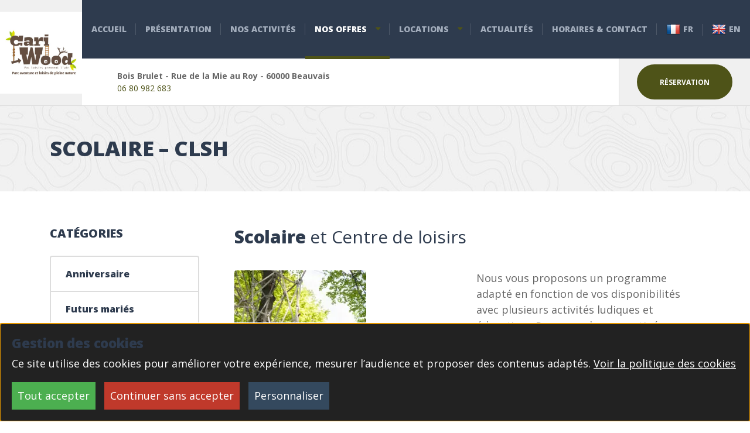

--- FILE ---
content_type: text/html; charset=UTF-8
request_url: https://www.cariwood.fr/scolaire-clsh/
body_size: 17540
content:

<!DOCTYPE html>
<html lang="fr-FR" class="no-js">
	<head>
		<meta charset="UTF-8" />
		<meta name="viewport" content="width=device-width, initial-scale=1.0" />
		
		<title>Scolaire et centre de Loisirs : Activités Éducatives</title>
<meta name="dc.title" content="Scolaire et centre de Loisirs : Activités Éducatives">
<meta name="dc.description" content="Découvrez nos activités scolaires et de loisirs : escalade, course d&#039;orientation et plus, pour un développement ludique et éducatif des enfants !">
<meta name="dc.relation" content="https://www.cariwood.fr/scolaire-clsh/">
<meta name="dc.source" content="https://www.cariwood.fr/">
<meta name="dc.language" content="fr_FR">
<meta name="description" content="Découvrez nos activités scolaires et de loisirs : escalade, course d&#039;orientation et plus, pour un développement ludique et éducatif des enfants !">
<meta name="robots" content="index, follow, max-snippet:-1, max-image-preview:large, max-video-preview:-1">
<link rel="canonical" href="https://www.cariwood.fr/scolaire-clsh/">
<meta property="og:url" content="https://www.cariwood.fr/scolaire-clsh/">
<meta property="og:site_name" content="Cariwood">
<meta property="og:locale" content="fr_FR">
<meta property="og:type" content="article">
<meta property="article:author" content="https://www.facebook.com/profile.php?id=100089272397604">
<meta property="article:publisher" content="https://www.facebook.com/profile.php?id=100089272397604">
<meta property="og:title" content="Scolaire et centre de Loisirs : Activités Éducatives">
<meta property="og:description" content="Découvrez nos activités scolaires et de loisirs : escalade, course d&#039;orientation et plus, pour un développement ludique et éducatif des enfants !">
<meta property="og:image" content="https://www.cariwood.fr/storagxfge/2018/03/cariwood-scolaire-350x175.jpg">
<meta property="og:image:secure_url" content="https://www.cariwood.fr/storagxfge/2018/03/cariwood-scolaire-350x175.jpg">
<meta property="og:image:width" content="350">
<meta property="og:image:height" content="175">
<meta property="fb:pages" content="">
<meta property="fb:admins" content="">
<meta property="fb:app_id" content="">
<meta name="twitter:card" content="summary">
<meta name="twitter:title" content="Scolaire et centre de Loisirs : Activités Éducatives">
<meta name="twitter:description" content="Découvrez nos activités scolaires et de loisirs : escalade, course d&#039;orientation et plus, pour un développement ludique et éducatif des enfants !">
<meta name="twitter:image" content="https://www.cariwood.fr/storagxfge/2018/03/cariwood-scolaire-350x175.jpg">
<link rel='dns-prefetch' href='//translate.google.com' />
<link rel='dns-prefetch' href='//www.googletagmanager.com' />
<link rel='dns-prefetch' href='//fonts.googleapis.com' />
<link rel="alternate" type="application/rss+xml" title="Cariwood &raquo; Flux" href="https://www.cariwood.fr/feed/" />
<link rel="alternate" type="application/rss+xml" title="Cariwood &raquo; Flux des commentaires" href="https://www.cariwood.fr/comments/feed/" />
<script type="application/ld+json">{"@context":"https:\/\/schema.org\/","@type":"Service","name":"Cariwood","serviceType":"Scolaire et Centre de loisirs Nous vous proposons un programme adapt\u00e9 en fonction de vos disponibilit\u00e9s avec plusieurs activit\u00e9s ludiques et \u00e9ducatives. Par exemple une matin\u00e9e orient\u00e9e arbo escalade en ligne de vie continue suivie l\u2019apr\u00e8s-midi d\u2019une course d\u2019orientation pour d\u00e9couvrir le bois sous un autre jour. Le midi vous\u2026","description":"Scolaire et Centre de loisirs Nous vous proposons un programme adapt\u00e9 en fonction de vos disponibilit\u00e9s avec plusieurs activit\u00e9s ludiques et \u00e9ducatives. Par exemple une matin\u00e9e orient\u00e9e arbo escalade en ligne de vie continue suivie l\u2019apr\u00e8s-midi d\u2019une course d\u2019orientation pour d\u00e9couvrir le bois sous un autre jour. Le midi vous\u2026","image":"https:\/\/www.cariwood.fr\/storagxfge\/2018\/03\/cariwood-scolaire-350x175.jpg","@id":"https:\/\/www.cariwood.fr\/scolaire-clsh"}</script>
<script type="application/ld+json">{"@context":"https:\/\/schema.org\/","@type":"Article","datePublished":"2025-01-18T10:48:19+01:00","dateModified":"2025-04-15T14:29:29+02:00","mainEntityOfPage":{"@type":"WebPage","@id":"https:\/\/www.cariwood.fr\/scolaire-clsh\/"},"headline":"Cariwood","author":{"@type":"Person","name":"Cariwood","url":"https:\/\/www.cariwood.fr\/writer\/davidagence-avril-fr\/"},"image":{"@type":"ImageObject","url":"https:\/\/www.cariwood.fr\/storagxfge\/2018\/04\/cropped-footer-logo-cariwood-footer.jpg"},"publisher":{"@type":"Organization","name":"Cariwood","logo":{"@type":"ImageObject","url":"https:\/\/www.cariwood.fr\/storagxfge\/2018\/02\/footer-logo-cariwood.jpg","width":"361","height":"361"},"sameAs":["https:\/\/www.facebook.com\/profile.php?id=100089272397604","https:\/\/www.instagram.com\/cariwood60\/"]},"description":"Scolaire et Centre de loisirs Nous vous proposons un programme adapt\u00e9 en fonction de vos disponibilit\u00e9s avec plusieurs activit\u00e9s ludiques et \u00e9ducatives. Par exemple une matin\u00e9e orient\u00e9e arbo escalade en ligne de vie continue suivie l\u2019apr\u00e8s-midi d\u2019une course d\u2019orientation pour d\u00e9couvrir le bois sous un autre jour. Le midi vous\u2026"}</script>
<script type="application/ld+json">{"@context":"https:\/\/schema.org","name":"Breadcrumb","@type":"BreadcrumbList","itemListElement":[{"@type":"ListItem","position":1,"item":{"@type":"WebPage","id":"https:\/\/www.cariwood.fr\/scolaire-clsh\/#webpage","url":"https:\/\/www.cariwood.fr\/scolaire-clsh\/","name":"Scolaire &#8211; CLSH"}}]}</script>
<link rel="alternate" title="oEmbed (JSON)" type="application/json+oembed" href="https://www.cariwood.fr/wp-json/oembed/1.0/embed?url=https%3A%2F%2Fwww.cariwood.fr%2Fscolaire-clsh%2F" />
<link rel="alternate" title="oEmbed (XML)" type="text/xml+oembed" href="https://www.cariwood.fr/wp-json/oembed/1.0/embed?url=https%3A%2F%2Fwww.cariwood.fr%2Fscolaire-clsh%2F&#038;format=xml" />
<style id='wp-img-auto-sizes-contain-inline-css' type='text/css'>
img:is([sizes=auto i],[sizes^="auto," i]){contain-intrinsic-size:3000px 1500px}
/*# sourceURL=wp-img-auto-sizes-contain-inline-css */
</style>
<style id='wp-emoji-styles-inline-css' type='text/css'>

	img.wp-smiley, img.emoji {
		display: inline !important;
		border: none !important;
		box-shadow: none !important;
		height: 1em !important;
		width: 1em !important;
		margin: 0 0.07em !important;
		vertical-align: -0.1em !important;
		background: none !important;
		padding: 0 !important;
	}
/*# sourceURL=wp-emoji-styles-inline-css */
</style>
<style id='wp-block-library-inline-css' type='text/css'>
:root{--wp-block-synced-color:#7a00df;--wp-block-synced-color--rgb:122,0,223;--wp-bound-block-color:var(--wp-block-synced-color);--wp-editor-canvas-background:#ddd;--wp-admin-theme-color:#007cba;--wp-admin-theme-color--rgb:0,124,186;--wp-admin-theme-color-darker-10:#006ba1;--wp-admin-theme-color-darker-10--rgb:0,107,160.5;--wp-admin-theme-color-darker-20:#005a87;--wp-admin-theme-color-darker-20--rgb:0,90,135;--wp-admin-border-width-focus:2px}@media (min-resolution:192dpi){:root{--wp-admin-border-width-focus:1.5px}}.wp-element-button{cursor:pointer}:root .has-very-light-gray-background-color{background-color:#eee}:root .has-very-dark-gray-background-color{background-color:#313131}:root .has-very-light-gray-color{color:#eee}:root .has-very-dark-gray-color{color:#313131}:root .has-vivid-green-cyan-to-vivid-cyan-blue-gradient-background{background:linear-gradient(135deg,#00d084,#0693e3)}:root .has-purple-crush-gradient-background{background:linear-gradient(135deg,#34e2e4,#4721fb 50%,#ab1dfe)}:root .has-hazy-dawn-gradient-background{background:linear-gradient(135deg,#faaca8,#dad0ec)}:root .has-subdued-olive-gradient-background{background:linear-gradient(135deg,#fafae1,#67a671)}:root .has-atomic-cream-gradient-background{background:linear-gradient(135deg,#fdd79a,#004a59)}:root .has-nightshade-gradient-background{background:linear-gradient(135deg,#330968,#31cdcf)}:root .has-midnight-gradient-background{background:linear-gradient(135deg,#020381,#2874fc)}:root{--wp--preset--font-size--normal:16px;--wp--preset--font-size--huge:42px}.has-regular-font-size{font-size:1em}.has-larger-font-size{font-size:2.625em}.has-normal-font-size{font-size:var(--wp--preset--font-size--normal)}.has-huge-font-size{font-size:var(--wp--preset--font-size--huge)}.has-text-align-center{text-align:center}.has-text-align-left{text-align:left}.has-text-align-right{text-align:right}.has-fit-text{white-space:nowrap!important}#end-resizable-editor-section{display:none}.aligncenter{clear:both}.items-justified-left{justify-content:flex-start}.items-justified-center{justify-content:center}.items-justified-right{justify-content:flex-end}.items-justified-space-between{justify-content:space-between}.screen-reader-text{border:0;clip-path:inset(50%);height:1px;margin:-1px;overflow:hidden;padding:0;position:absolute;width:1px;word-wrap:normal!important}.screen-reader-text:focus{background-color:#ddd;clip-path:none;color:#444;display:block;font-size:1em;height:auto;left:5px;line-height:normal;padding:15px 23px 14px;text-decoration:none;top:5px;width:auto;z-index:100000}html :where(.has-border-color){border-style:solid}html :where([style*=border-top-color]){border-top-style:solid}html :where([style*=border-right-color]){border-right-style:solid}html :where([style*=border-bottom-color]){border-bottom-style:solid}html :where([style*=border-left-color]){border-left-style:solid}html :where([style*=border-width]){border-style:solid}html :where([style*=border-top-width]){border-top-style:solid}html :where([style*=border-right-width]){border-right-style:solid}html :where([style*=border-bottom-width]){border-bottom-style:solid}html :where([style*=border-left-width]){border-left-style:solid}html :where(img[class*=wp-image-]){height:auto;max-width:100%}:where(figure){margin:0 0 1em}html :where(.is-position-sticky){--wp-admin--admin-bar--position-offset:var(--wp-admin--admin-bar--height,0px)}@media screen and (max-width:600px){html :where(.is-position-sticky){--wp-admin--admin-bar--position-offset:0px}}

/*# sourceURL=wp-block-library-inline-css */
</style><style id='global-styles-inline-css' type='text/css'>
:root{--wp--preset--aspect-ratio--square: 1;--wp--preset--aspect-ratio--4-3: 4/3;--wp--preset--aspect-ratio--3-4: 3/4;--wp--preset--aspect-ratio--3-2: 3/2;--wp--preset--aspect-ratio--2-3: 2/3;--wp--preset--aspect-ratio--16-9: 16/9;--wp--preset--aspect-ratio--9-16: 9/16;--wp--preset--color--black: #000000;--wp--preset--color--cyan-bluish-gray: #abb8c3;--wp--preset--color--white: #ffffff;--wp--preset--color--pale-pink: #f78da7;--wp--preset--color--vivid-red: #cf2e2e;--wp--preset--color--luminous-vivid-orange: #ff6900;--wp--preset--color--luminous-vivid-amber: #fcb900;--wp--preset--color--light-green-cyan: #7bdcb5;--wp--preset--color--vivid-green-cyan: #00d084;--wp--preset--color--pale-cyan-blue: #8ed1fc;--wp--preset--color--vivid-cyan-blue: #0693e3;--wp--preset--color--vivid-purple: #9b51e0;--wp--preset--gradient--vivid-cyan-blue-to-vivid-purple: linear-gradient(135deg,rgb(6,147,227) 0%,rgb(155,81,224) 100%);--wp--preset--gradient--light-green-cyan-to-vivid-green-cyan: linear-gradient(135deg,rgb(122,220,180) 0%,rgb(0,208,130) 100%);--wp--preset--gradient--luminous-vivid-amber-to-luminous-vivid-orange: linear-gradient(135deg,rgb(252,185,0) 0%,rgb(255,105,0) 100%);--wp--preset--gradient--luminous-vivid-orange-to-vivid-red: linear-gradient(135deg,rgb(255,105,0) 0%,rgb(207,46,46) 100%);--wp--preset--gradient--very-light-gray-to-cyan-bluish-gray: linear-gradient(135deg,rgb(238,238,238) 0%,rgb(169,184,195) 100%);--wp--preset--gradient--cool-to-warm-spectrum: linear-gradient(135deg,rgb(74,234,220) 0%,rgb(151,120,209) 20%,rgb(207,42,186) 40%,rgb(238,44,130) 60%,rgb(251,105,98) 80%,rgb(254,248,76) 100%);--wp--preset--gradient--blush-light-purple: linear-gradient(135deg,rgb(255,206,236) 0%,rgb(152,150,240) 100%);--wp--preset--gradient--blush-bordeaux: linear-gradient(135deg,rgb(254,205,165) 0%,rgb(254,45,45) 50%,rgb(107,0,62) 100%);--wp--preset--gradient--luminous-dusk: linear-gradient(135deg,rgb(255,203,112) 0%,rgb(199,81,192) 50%,rgb(65,88,208) 100%);--wp--preset--gradient--pale-ocean: linear-gradient(135deg,rgb(255,245,203) 0%,rgb(182,227,212) 50%,rgb(51,167,181) 100%);--wp--preset--gradient--electric-grass: linear-gradient(135deg,rgb(202,248,128) 0%,rgb(113,206,126) 100%);--wp--preset--gradient--midnight: linear-gradient(135deg,rgb(2,3,129) 0%,rgb(40,116,252) 100%);--wp--preset--font-size--small: 13px;--wp--preset--font-size--medium: 20px;--wp--preset--font-size--large: 36px;--wp--preset--font-size--x-large: 42px;--wp--preset--spacing--20: 0.44rem;--wp--preset--spacing--30: 0.67rem;--wp--preset--spacing--40: 1rem;--wp--preset--spacing--50: 1.5rem;--wp--preset--spacing--60: 2.25rem;--wp--preset--spacing--70: 3.38rem;--wp--preset--spacing--80: 5.06rem;--wp--preset--shadow--natural: 6px 6px 9px rgba(0, 0, 0, 0.2);--wp--preset--shadow--deep: 12px 12px 50px rgba(0, 0, 0, 0.4);--wp--preset--shadow--sharp: 6px 6px 0px rgba(0, 0, 0, 0.2);--wp--preset--shadow--outlined: 6px 6px 0px -3px rgb(255, 255, 255), 6px 6px rgb(0, 0, 0);--wp--preset--shadow--crisp: 6px 6px 0px rgb(0, 0, 0);}:where(.is-layout-flex){gap: 0.5em;}:where(.is-layout-grid){gap: 0.5em;}body .is-layout-flex{display: flex;}.is-layout-flex{flex-wrap: wrap;align-items: center;}.is-layout-flex > :is(*, div){margin: 0;}body .is-layout-grid{display: grid;}.is-layout-grid > :is(*, div){margin: 0;}:where(.wp-block-columns.is-layout-flex){gap: 2em;}:where(.wp-block-columns.is-layout-grid){gap: 2em;}:where(.wp-block-post-template.is-layout-flex){gap: 1.25em;}:where(.wp-block-post-template.is-layout-grid){gap: 1.25em;}.has-black-color{color: var(--wp--preset--color--black) !important;}.has-cyan-bluish-gray-color{color: var(--wp--preset--color--cyan-bluish-gray) !important;}.has-white-color{color: var(--wp--preset--color--white) !important;}.has-pale-pink-color{color: var(--wp--preset--color--pale-pink) !important;}.has-vivid-red-color{color: var(--wp--preset--color--vivid-red) !important;}.has-luminous-vivid-orange-color{color: var(--wp--preset--color--luminous-vivid-orange) !important;}.has-luminous-vivid-amber-color{color: var(--wp--preset--color--luminous-vivid-amber) !important;}.has-light-green-cyan-color{color: var(--wp--preset--color--light-green-cyan) !important;}.has-vivid-green-cyan-color{color: var(--wp--preset--color--vivid-green-cyan) !important;}.has-pale-cyan-blue-color{color: var(--wp--preset--color--pale-cyan-blue) !important;}.has-vivid-cyan-blue-color{color: var(--wp--preset--color--vivid-cyan-blue) !important;}.has-vivid-purple-color{color: var(--wp--preset--color--vivid-purple) !important;}.has-black-background-color{background-color: var(--wp--preset--color--black) !important;}.has-cyan-bluish-gray-background-color{background-color: var(--wp--preset--color--cyan-bluish-gray) !important;}.has-white-background-color{background-color: var(--wp--preset--color--white) !important;}.has-pale-pink-background-color{background-color: var(--wp--preset--color--pale-pink) !important;}.has-vivid-red-background-color{background-color: var(--wp--preset--color--vivid-red) !important;}.has-luminous-vivid-orange-background-color{background-color: var(--wp--preset--color--luminous-vivid-orange) !important;}.has-luminous-vivid-amber-background-color{background-color: var(--wp--preset--color--luminous-vivid-amber) !important;}.has-light-green-cyan-background-color{background-color: var(--wp--preset--color--light-green-cyan) !important;}.has-vivid-green-cyan-background-color{background-color: var(--wp--preset--color--vivid-green-cyan) !important;}.has-pale-cyan-blue-background-color{background-color: var(--wp--preset--color--pale-cyan-blue) !important;}.has-vivid-cyan-blue-background-color{background-color: var(--wp--preset--color--vivid-cyan-blue) !important;}.has-vivid-purple-background-color{background-color: var(--wp--preset--color--vivid-purple) !important;}.has-black-border-color{border-color: var(--wp--preset--color--black) !important;}.has-cyan-bluish-gray-border-color{border-color: var(--wp--preset--color--cyan-bluish-gray) !important;}.has-white-border-color{border-color: var(--wp--preset--color--white) !important;}.has-pale-pink-border-color{border-color: var(--wp--preset--color--pale-pink) !important;}.has-vivid-red-border-color{border-color: var(--wp--preset--color--vivid-red) !important;}.has-luminous-vivid-orange-border-color{border-color: var(--wp--preset--color--luminous-vivid-orange) !important;}.has-luminous-vivid-amber-border-color{border-color: var(--wp--preset--color--luminous-vivid-amber) !important;}.has-light-green-cyan-border-color{border-color: var(--wp--preset--color--light-green-cyan) !important;}.has-vivid-green-cyan-border-color{border-color: var(--wp--preset--color--vivid-green-cyan) !important;}.has-pale-cyan-blue-border-color{border-color: var(--wp--preset--color--pale-cyan-blue) !important;}.has-vivid-cyan-blue-border-color{border-color: var(--wp--preset--color--vivid-cyan-blue) !important;}.has-vivid-purple-border-color{border-color: var(--wp--preset--color--vivid-purple) !important;}.has-vivid-cyan-blue-to-vivid-purple-gradient-background{background: var(--wp--preset--gradient--vivid-cyan-blue-to-vivid-purple) !important;}.has-light-green-cyan-to-vivid-green-cyan-gradient-background{background: var(--wp--preset--gradient--light-green-cyan-to-vivid-green-cyan) !important;}.has-luminous-vivid-amber-to-luminous-vivid-orange-gradient-background{background: var(--wp--preset--gradient--luminous-vivid-amber-to-luminous-vivid-orange) !important;}.has-luminous-vivid-orange-to-vivid-red-gradient-background{background: var(--wp--preset--gradient--luminous-vivid-orange-to-vivid-red) !important;}.has-very-light-gray-to-cyan-bluish-gray-gradient-background{background: var(--wp--preset--gradient--very-light-gray-to-cyan-bluish-gray) !important;}.has-cool-to-warm-spectrum-gradient-background{background: var(--wp--preset--gradient--cool-to-warm-spectrum) !important;}.has-blush-light-purple-gradient-background{background: var(--wp--preset--gradient--blush-light-purple) !important;}.has-blush-bordeaux-gradient-background{background: var(--wp--preset--gradient--blush-bordeaux) !important;}.has-luminous-dusk-gradient-background{background: var(--wp--preset--gradient--luminous-dusk) !important;}.has-pale-ocean-gradient-background{background: var(--wp--preset--gradient--pale-ocean) !important;}.has-electric-grass-gradient-background{background: var(--wp--preset--gradient--electric-grass) !important;}.has-midnight-gradient-background{background: var(--wp--preset--gradient--midnight) !important;}.has-small-font-size{font-size: var(--wp--preset--font-size--small) !important;}.has-medium-font-size{font-size: var(--wp--preset--font-size--medium) !important;}.has-large-font-size{font-size: var(--wp--preset--font-size--large) !important;}.has-x-large-font-size{font-size: var(--wp--preset--font-size--x-large) !important;}
/*# sourceURL=global-styles-inline-css */
</style>

<style id='classic-theme-styles-inline-css' type='text/css'>
/*! This file is auto-generated */
.wp-block-button__link{color:#fff;background-color:#32373c;border-radius:9999px;box-shadow:none;text-decoration:none;padding:calc(.667em + 2px) calc(1.333em + 2px);font-size:1.125em}.wp-block-file__button{background:#32373c;color:#fff;text-decoration:none}
/*# sourceURL=/wp-includes/css/classic-themes.min.css */
</style>
<link rel='stylesheet' id='contact-form-7-css' href='https://www.cariwood.fr/core/modules/8516d2654f/includes/css/styles.css?rnd=63143' type='text/css' media='all' />
<link rel='stylesheet' id='google-language-translator-css' href='https://www.cariwood.fr/core/modules/6bf30d63de/css/style.css?rnd=63143' type='text/css' media='' />
<link rel='stylesheet' id='siteorigin-panels-front-css' href='https://www.cariwood.fr/core/modules/7f52c840cb/css/front-flex.min.css?rnd=63143' type='text/css' media='all' />
<link rel='stylesheet' id='sow-button-base-css' href='https://www.cariwood.fr/core/modules/87ab324a54/widgets/button/css/style.css?rnd=63143' type='text/css' media='all' />
<link rel='stylesheet' id='sow-button-flat-578353fa4fee-2119-css' href='https://www.cariwood.fr/storagxfge/siteorigin-widgets/sow-button-flat-578353fa4fee-2119.css?rnd=63143' type='text/css' media='all' />
<link rel='stylesheet' id='adrenaline-main-css' href='https://www.cariwood.fr/core/views/35cdf23673/design.css?rnd=63143' type='text/css' media='all' />
<style id='adrenaline-main-inline-css' type='text/css'>
/* WP Customizer start */
@media (max-width: 991px) { .main-navigation { background-color: #2e3b4e; } }
@media (max-width: 991px) { .main-navigation a { color: #a3adbc; } }
@media (max-width: 991px) { .main-navigation .menu-item:focus > a, .main-navigation .menu-item:hover > a { color: #ffffff; } }
@media (max-width: 991px) { .main-navigation .sub-menu .menu-item > a { color: #f0f0f0; } }
@media (max-width: 991px) { .main-navigation .sub-menu .menu-item:hover > a, .main-navigation .sub-menu .menu-item:focus > a { color: #ffffff; } }
@media (min-width: 992px) { .header__navigation, .header__navigation-container { background-color: #2e3b4e; } }
@media (min-width: 992px) { .main-navigation a { color: #a3adbc; } }
@media (min-width: 992px) { .main-navigation > .menu-item:focus > a, .main-navigation > .menu-item:hover > a, .main-navigation > .current-menu-item > a, .main-navigation > .current-menu-ancestor > a { color: #ffffff; } }
@media (min-width: 992px) { .main-navigation .sub-menu a { background-color: #2e3b4e; } }
@media (min-width: 992px) { .main-navigation .sub-menu .menu-item a { color: #a3adbc; } }
@media (min-width: 992px) { .main-navigation .sub-menu .menu-item > a:hover { color: #ffffff; } }
.page-header__container { background-color: #f0f0f0; }
.page-header__title { color: #2e3b4e; }
.page-header__subtitle { color: #4f4f4f; }
.breadcrumbs a, .breadcrumbs a::after { color: #666666; }
.breadcrumbs a:focus, .breadcrumbs a:hover { color: #7f8a00; }
.breadcrumbs .current-item, .breadcrumbs span > span { color: #666666; }
.content-area, .content-area .icon-box, .adrenaline-table, .number-counter__title { color: #666666; }
h1, h2, h3, h4, h5, h6, hentry__title, .hentry__title a, .time-table .widget-title, .latest-news--block .latest-news__title a, .latest-news--more-news, .portfolio-grid__item-title, .portfolio-grid__price, .special-offer__title, .special-offer__price, .pricing-list__title, .pricing-list__price, .weather-current__temperature, .accordion__panel .panel-title a.collapsed, .accordion .more-link, .masonry .article__title-link, .widget_archive a, .widget_pages a, .widget_categories a, .widget_meta a, .widget_recent_comments a, .widget_recent_entries a, .widget_rss a, .testimonial__author, .number-counter__number, .page-box__title a, .sidebar__headings, .header-info__link { color: #2e3b4e; }
a, .accordion__panel .panel-title a:hover, .main-navigation > .menu-item-has-children > a::after, .person-profile__skill-rating, .time-table .week-day.today, .portfolio-grid__nav-item.is-active > .portfolio-grid__nav-link, .weather-current__title, .accordion .more-link:focus, .accordion .more-link:hover, .footer-bottom__center a .fa, .pagination .current, .portfolio-grid__nav-link:focus, .portfolio-grid__nav-link:hover, .portfolio-grid__nav-item.is-active > .portfolio-grid__nav-link:focus, .portfolio-grid__nav-item.is-active > .portfolio-grid__nav-link:hover, .btn-outline-primary, a.icon-box:focus .fa, a.icon-box:hover .fa, .pagination .page-numbers:focus, .pagination .page-numbers:hover, .content-area .widget_nav_menu .menu .current-menu-item > a, .widget_archive .current-cat a, .widget_archive .current_page_item a, .widget_pages .current-cat a, .widget_pages .current_page_item a, .widget_categories .current-cat a, .widget_categories .current_page_item a, .widget_meta .current-cat a, .widget_meta .current_page_item a, .widget_recent_comments .current-cat a, .widget_recent_comments .current_page_item a, .widget_recent_entries .current-cat a, .widget_recent_entries .current_page_item a, .widget_rss .current-cat a, .widget_rss .current_page_item a, .widget_archive a::before, .widget_pages a::before, .widget_categories a::before, .widget_meta a::before, .widget_archive a:hover, .widget_pages a:hover, .widget_categories a:hover, .widget_meta a:hover, .widget_recent_comments a:hover, .widget_recent_entries a:hover, .widget_rss a:hover, .content-area .widget_nav_menu .menu a:focus, .content-area .widget_nav_menu .menu a:hover, .content-area .widget_nav_menu .menu a::before, .header .social-icons__link:focus, .header .social-icons__link:hover, .header-info__link .fa, .header-info__link:focus, .header-info__link:hover, .accordion__panel .panel-title a, .wpml-ls .wpml-ls-item-toggle::after, .multi-page a .btn, .header-info__social-link:focus, .header-info__social-link:hover { color: #4e5318; }
a:focus, a:hover, .btn-outline-primary:focus, .btn-outline-primary:hover, .weather-current__title:focus, .weather-current__title:hover { color: #3b3f12; }
.header__logo, .main-navigation > .menu-item::before, .person-profile__label, .portfolio-grid__nav-link:focus::before, .portfolio-grid__nav-link:hover::before, .portfolio-grid__label, .portfolio-grid__nav-item.is-active > .portfolio-grid__nav-link::before, .special-offer__label, .pricing-list__badge, .adrenaline-table thead th, .brochure-box, .btn-outline-primary:hover, .btn-outline-primary:focus, .btn-outline-primary.focus, .btn-outline-primary:active, .btn-outline-primary.active, .btn-primary, .widget_calendar caption, .testimonial::before, .testimonial::after, .number-counter__bar--progress, .footer-top__logo, .page-header-portfolio__label, .timetable a.timetable__item:focus .timetable__content, .timetable a.timetable__item:focus .timetable__date, .timetable a.timetable__item:hover .timetable__date, .timetable a.timetable__item:hover .timetable__content { background-color: #4e5318; }
.btn-primary:focus, .btn-primary:hover, .brochure-box:focus, .brochure-box:hover { background-color: #3b3f12; }
.btn-primary:active:hover, .btn-primary:active:focus, .btn-primary:active.focus, .btn-primary.active.focus, .btn-primary.active:focus, .btn-primary.active:hover { background-color: #292b0d; }
.portfolio-grid__nav-item.is-active:first-of-type .portfolio-grid__nav-link, .portfolio-grid__nav-link:focus, .portfolio-grid__nav-link:hover, .btn-outline-primary, .btn-outline-primary:hover, .btn-outline-primary:focus, .btn-outline-primary.focus, .btn-outline-primary:active, .btn-outline-primary.active, .btn-primary, .pagination .current:first-child, .pagination .current, .portfolio-grid__nav-item.is-active > .portfolio-grid__nav-link, .portfolio-grid__nav-item:first-of-type .portfolio-grid__nav-link:focus, .portfolio-grid__nav-item:first-of-type .portfolio-grid__nav-link:hover, .widget_search .search-field:focus, .content-area .widget_nav_menu .menu .current-menu-item > a, .content-area .widget_nav_menu .menu li.current-menu-item:first-of-type > a { border-color: #4e5318; }
.btn-primary:focus, .btn-primary:hover { border-color: #3b3f12; }
.btn-primary:active:hover, .btn-primary:active:focus, .btn-primary:active.focus, .btn-primary.active.focus, .btn-primary.active:focus, .btn-primary.active:hover { border-color: #292b0d; }
.btn-secondary { background-color: #2e3b4e; }
.btn-secondary:focus, .btn-secondary:hover { background-color: #37475e; }
.btn-secondary { border-color: #2e3b4e; }
.btn-secondary:focus, .btn-secondary:hover { border-color: #37475e; }
.btn-outline-secondary { color: #2e3b4e; }
.btn-outline-secondary:focus, .btn-outline-secondary:hover { color: #37475e; }
.btn-light { background-color: #ffffff; }
.btn-light:focus, .btn-light:hover { background-color: #f2f2f2; }
body .boxed-container { background-color: #ffffff; }
.footer-top { background-color: #2e3b4e; }
.footer-top__heading, .footer-top__widgets .time-table .widget-title { color: #ffffff; }
.footer-top { color: #ffffff; }
.footer-top a, .footer-top .widget_nav_menu .menu a { color: #ffffff; }
.footer-bottom { background-color: #ffffff; }
.footer-bottom { color: #4c4f56; }
.footer-bottom a { color: #4c4f56; }
/* WP Customizer end */

			@media (min-width: 992px) {
				.header__logo--default {
					width: 140px;
				}
				.header__widgets {
					width: calc(100% - 140px);
					margin-left: 140px;
				}
				.header__navigation {
					width: calc(100% - 140px);
				}
			}



/*# sourceURL=adrenaline-main-inline-css */
</style>
<link rel='stylesheet' id='adrenaline-google-fonts-css' href='//fonts.googleapis.com/css?family=Open+Sans%3A400%2C700%2C800%7CGloria+Hallelujah%3A400&#038;subset=latin' type='text/css' media='all' />
<script type="text/javascript" src="https://www.cariwood.fr/libz/js/jquery/jquery.min.js?rnd=63143" id="jquery-core-js"></script>
<script type="text/javascript" src="https://www.cariwood.fr/libz/js/jquery/jquery-migrate.min.js?rnd=63143" id="jquery-migrate-js"></script>
<script type="text/javascript" src="https://www.cariwood.fr/core/views/35cdf23673/assets/js/modernizr.custom.20160801.js" id="modernizr-js"></script>



<script type="text/javascript" src="https://www.googletagmanager.com/gtag/js?id=GT-NGBRKFL" id="google_gtagjs-js" async></script>
<script type="text/javascript" id="google_gtagjs-js-after">
/* <![CDATA[ */
window.dataLayer = window.dataLayer || [];function gtag(){dataLayer.push(arguments);}
gtag("set","linker",{"domains":["www.cariwood.fr"]});
gtag("js", new Date());
gtag("set", "developer_id.dZTNiMT", true);
gtag("config", "GT-NGBRKFL", {"googlesitekit_post_type":"page"});
//# sourceURL=google_gtagjs-js-after
/* ]]> */
</script>
<link rel='shortlink' href='https://www.cariwood.fr/?p=2119' />
<style>p.hello{font-size:12px;color:darkgray;}#google_language_translator,#flags{text-align:left;}#google_language_translator,#language{clear:both;width:160px;text-align:right;}#language{float:right;}#flags{text-align:right;width:165px;float:right;clear:right;}#flags ul{float:right!important;}p.hello{text-align:right;float:right;clear:both;}.glt-clear{height:0px;clear:both;margin:0px;padding:0px;}#flags{width:165px;}#flags a{display:inline-block;margin-left:2px;}#google_language_translator a{display:none!important;}div.skiptranslate.goog-te-gadget{display:inline!important;}.goog-te-gadget{color:transparent!important;}.goog-te-gadget{font-size:0px!important;}.goog-branding{display:none;}.goog-tooltip{display: none!important;}.goog-tooltip:hover{display: none!important;}.goog-text-highlight{background-color:transparent!important;border:none!important;box-shadow:none!important;}#google_language_translator select.goog-te-combo{color:#32373c;}div.skiptranslate{display:none!important;}body{top:0px!important;}#goog-gt-{display:none!important;}font font{background-color:transparent!important;box-shadow:none!important;position:initial!important;}#glt-translate-trigger{left:20px;right:auto;}#glt-translate-trigger > span{color:#ffffff;}#glt-translate-trigger{background:#f89406;}.goog-te-gadget .goog-te-combo{width:100%;}</style><style media="all" id="siteorigin-panels-layouts-head">/* Layout 2119 */ #pgc-2119-0-0 , #pgc-2119-2-0 { width:100%;width:calc(100% - ( 0 * 30px ) ) } #pg-2119-0 , #pg-2119-1 , #pl-2119 .so-panel { margin-bottom:30px } #pgc-2119-1-0 , #pgc-2119-1-1 { width:50%;width:calc(50% - ( 0.5 * 30px ) ) } #pl-2119 .so-panel:last-of-type { margin-bottom:0px } #pg-2119-0.panel-has-style > .panel-row-style, #pg-2119-0.panel-no-style , #pg-2119-1.panel-has-style > .panel-row-style, #pg-2119-1.panel-no-style , #pg-2119-2.panel-has-style > .panel-row-style, #pg-2119-2.panel-no-style { -webkit-align-items:flex-start;align-items:flex-start } @media (max-width:991px){ #pg-2119-0.panel-no-style, #pg-2119-0.panel-has-style > .panel-row-style, #pg-2119-0 , #pg-2119-1.panel-no-style, #pg-2119-1.panel-has-style > .panel-row-style, #pg-2119-1 , #pg-2119-2.panel-no-style, #pg-2119-2.panel-has-style > .panel-row-style, #pg-2119-2 { -webkit-flex-direction:column;-ms-flex-direction:column;flex-direction:column } #pg-2119-0 > .panel-grid-cell , #pg-2119-0 > .panel-row-style > .panel-grid-cell , #pg-2119-1 > .panel-grid-cell , #pg-2119-1 > .panel-row-style > .panel-grid-cell , #pg-2119-2 > .panel-grid-cell , #pg-2119-2 > .panel-row-style > .panel-grid-cell { width:100%;margin-right:0 } #pgc-2119-1-0 { margin-bottom:30px } #pl-2119 .panel-grid-cell { padding:0 } #pl-2119 .panel-grid .panel-grid-cell-empty { display:none } #pl-2119 .panel-grid .panel-grid-cell-mobile-last { margin-bottom:0px }  } </style><style>.breadcrumb {list-style:none;margin:0;padding-inline-start:0;}.breadcrumb li {margin:0;display:inline-block;position:relative;}.breadcrumb li::after{content:' | ';margin-left:5px;margin-right:5px;}.breadcrumb li:last-child::after{display:none}</style><link rel="icon" href="https://www.cariwood.fr/storagxfge/2018/04/cropped-footer-logo-cariwood-footer-32x32.jpg" sizes="32x32" />
<link rel="icon" href="https://www.cariwood.fr/storagxfge/2018/04/cropped-footer-logo-cariwood-footer-192x192.jpg" sizes="192x192" />
<link rel="apple-touch-icon" href="https://www.cariwood.fr/storagxfge/2018/04/cropped-footer-logo-cariwood-footer-180x180.jpg" />
<meta name="msapplication-TileImage" content="https://www.cariwood.fr/storagxfge/2018/04/cropped-footer-logo-cariwood-footer-270x270.jpg" />
		<style type="text/css" id="wp-custom-css">
			.header__logo, .footer-top__logo {
    background-color: #f0f0f0;
}
@media only screen and (max-width: 600px) {
 .img-fluid, .carousel-inner > .carousel-item > img, .carousel-inner > .carousel-item > a > img {
  max-width: 50%;
  height: auto;
} 
}
.special-title {
 color:#575d1b;
} 		</style>
		
<script async src='https://www.googletagmanager.com/gtag/js?id=G-T5K1JYCNE6'></script><script>
window.dataLayer = window.dataLayer || [];
function gtag(){dataLayer.push(arguments);}gtag('js', new Date());
gtag('set', 'cookie_domain', 'auto');
gtag('set', 'cookie_flags', 'SameSite=None;Secure');
window.addEventListener('load', function () {
    var links = document.querySelectorAll('a');
    for (let i = 0; i < links.length; i++) {
        links[i].addEventListener('click', function(e) {
            var n = this.href.includes('www.cariwood.fr');
            if (n == false) {
                gtag('event', 'click', {'event_category': 'external links','event_label' : this.href});
            }
        });
        }
    });
    window.addEventListener('load', function () {
        var links = document.querySelectorAll('a');
        for (let i = 0; i < links.length; i++) {
            links[i].addEventListener('click', function(e) {
                var n = this.href.includes('tel:');
                if (n === true) {
                    gtag('event', 'click', {'event_category': 'phone','event_label' : this.href.slice(4)});
                }
            });
        }
    });
 gtag('config', 'G-T5K1JYCNE6' , {});

</script>
	<link rel='stylesheet' id='sow-button-flat-7ed879f56241-2119-css' href='https://www.cariwood.fr/storagxfge/siteorigin-widgets/sow-button-flat-7ed879f56241-2119.css?rnd=63143' type='text/css' media='all' />
<link rel='stylesheet' id='siteorigin-widget-icon-font-fontawesome-css' href='https://www.cariwood.fr/core/modules/87ab324a54/icons/fontawesome/style.css?rnd=63143' type='text/css' media='all' />
</head>

	<body class="wp-singular page-template-default page page-id-2119 wp-theme-adrenaline-pt siteorigin-panels siteorigin-panels-before-js adrenaline-pt">


	<div class="boxed-container">

	
<header class="site-header  header">
	
	<a class="header__logo  header__logo--default" href="https://www.cariwood.fr/">
					<img src="https://www.cariwood.fr/storagxfge/2018/04/cropped-footer-logo-cariwood-footer.jpg" alt="Cariwood" srcset="https://www.cariwood.fr/storagxfge/2018/04/cropped-footer-logo-cariwood-footer.jpg, https://www.cariwood.fr/storagxfge/2018/04/footer-logo-cariwood-footer.jpg 2x" class="img-fluid"  width="512" height="512"  />
			</a>
	
	<button class="btn  btn-secondary  header__navbar-toggler  d-lg-none  js-sticky-mobile-option" type="button" data-toggle="collapse" data-target="#adrenaline-main-navigation"><i class="fa  fa-bars  hamburger"></i> <span>MENU</span></button>
	
	<nav class="header__navigation  collapse  navbar-expand-md d-lg-block" id="adrenaline-main-navigation" aria-label="Menu principal">
		<ul id="menu-main-menu" class="main-navigation  js-main-nav  js-dropdown" role="menubar"><li id="menu-item-2812" class="menu-item menu-item-type-post_type menu-item-object-page menu-item-home menu-item-2812"><a title="Accueil du site Cariwood" href="https://www.cariwood.fr/">Accueil</a></li>
<li id="menu-item-2815" class="menu-item menu-item-type-post_type menu-item-object-page menu-item-2815"><a title="page de présentation de Cariwood" href="https://www.cariwood.fr/presentation-du-parc-multi-activites-oise/">Présentation</a></li>
<li id="menu-item-2806" class="menu-item menu-item-type-post_type menu-item-object-page menu-item-2806"><a title="Tous nos activités" href="https://www.cariwood.fr/nos-activites-fun-chez-cariwood/">Nos activités</a></li>
<li id="menu-item-2805" class="menu-item menu-item-type-custom menu-item-object-custom current-menu-ancestor current-menu-parent menu-item-has-children menu-item-2805" aria-haspopup="true" aria-expanded="false" tabindex="0"><a title="page : Nos offres" href="http://www.cariwood.fr/anniversaire/">Nos offres</a>
<ul class="sub-menu">
	<li id="menu-item-3432" class="menu-item menu-item-type-post_type menu-item-object-page menu-item-3432"><a title="page : Anniversaire" href="https://www.cariwood.fr/anniversaire/">Anniversaire</a></li>
	<li id="menu-item-2819" class="menu-item menu-item-type-post_type menu-item-object-page menu-item-2819"><a title="page : Futurs mariés" href="https://www.cariwood.fr/futurs-maries/">Futurs mariés</a></li>
	<li id="menu-item-2824" class="menu-item menu-item-type-post_type menu-item-object-page menu-item-2824"><a title="page :  Séminaire" href="https://www.cariwood.fr/seminaires/">Séminaire</a></li>
	<li id="menu-item-2825" class="menu-item menu-item-type-post_type menu-item-object-page menu-item-2825"><a title="page : Comité d’entreprise" href="https://www.cariwood.fr/comite-entreprise/">Comité d’entreprise</a></li>
	<li id="menu-item-2826" class="menu-item menu-item-type-post_type menu-item-object-page menu-item-2826"><a title="page : Événements à Cariwood – Votre aventure commence ici !" href="https://www.cariwood.fr/evenement/">Événements</a></li>
	<li id="menu-item-2827" class="menu-item menu-item-type-post_type menu-item-object-page current-menu-item page_item page-item-2119 current_page_item menu-item-2827"><a title="page Scolaire – CLSH" href="https://www.cariwood.fr/scolaire-clsh/">Scolaire – CLSH</a></li>
</ul>
</li>
<li id="menu-item-6806" class="menu-item menu-item-type-post_type menu-item-object-page menu-item-has-children menu-item-6806" aria-haspopup="true" aria-expanded="false" tabindex="0"><a href="https://www.cariwood.fr/locations/">Locations</a>
<ul class="sub-menu">
	<li id="menu-item-6807" class="menu-item menu-item-type-custom menu-item-object-custom menu-item-6807"><a href="https://www.cariwood.fr/portfolio/cibles-interactives/">Cibles interactives</a></li>
	<li id="menu-item-6808" class="menu-item menu-item-type-custom menu-item-object-custom menu-item-6808"><a href="https://www.cariwood.fr/portfolio/home-ball/">Home-Ball</a></li>
	<li id="menu-item-6809" class="menu-item menu-item-type-custom menu-item-object-custom menu-item-6809"><a href="https://www.cariwood.fr/portfolio/accro-mobile/">Accro-mobile</a></li>
	<li id="menu-item-6838" class="menu-item menu-item-type-custom menu-item-object-custom menu-item-6838"><a href="https://www.cariwood.fr/portfolio/mission-desamorcage/">Mission désamorçage</a></li>
	<li id="menu-item-6837" class="menu-item menu-item-type-custom menu-item-object-custom menu-item-6837"><a href="https://www.cariwood.fr/portfolio/mission-les-droits-de-lenfant/">Mission : les droits de l&rsquo;enfant</a></li>
</ul>
</li>
<li id="menu-item-3060" class="menu-item menu-item-type-post_type menu-item-object-page menu-item-3060"><a title="page des actualités" href="https://www.cariwood.fr/actualites/">Actualités</a></li>
<li id="menu-item-2814" class="menu-item menu-item-type-post_type menu-item-object-page menu-item-2814"><a title="Page Horaires &#038; Contact" href="https://www.cariwood.fr/contact/">Horaires &#038; Contact</a></li>
<li id="menu-item-2840" class="menu-item menu-item-type-custom menu-item-object-custom menu-item-2840"><a href='#' class='nturl notranslate fr French single-language flag' title='French'><span class='flag size24'></span>Fr</a></li>
<li id="menu-item-2841" class="menu-item menu-item-type-custom menu-item-object-custom menu-item-2841"><a href='#' class='nturl notranslate en English single-language flag' title='English'><span class='flag size24'></span>En</a></li>
</ul>	</nav>
	
	<div class="header__widgets js-sticky-desktop-option">
		
					<div class="header__widgets-left">
				<div class="widget  widget_sow-editor"><div
			
			class="so-widget-sow-editor so-widget-sow-editor-base"
			
		>
<div class="siteorigin-widget-tinymce textwidget">
	<p><strong>Bois Brulet - Rue de la Mie au Roy - 60000 Beauvais</strong><br />
<a href="tel:+33680982683">06 80 982 683</a></p>
</div>
</div></div>			</div>
				
					<div class="header__widgets-right">
				<div class="widget  widget-call-to-action">				<div class="call-to-action">
					<div class="call-to-action__text">
						<h2 class="call-to-action__title">
													</h2>
											</div>
					<div class="call-to-action__button">
						<a class="btn  btn-primary" href="https://cariwood.qweekle.com/shop/cariwood?lang=fr" target="_self"> Réservation</a>					</div>
				</div>
			</div>			</div>
			</div>
</header>

	<div class="page-header__container" style="background-image: url(https://www.cariwood.fr/storagxfge/2016/10/banner2-photo.jpg); background-position: center center; background-repeat: repeat; background-attachment: scroll;">
		<div class="container">
			<div class="page-header">
				<div class="page-header__content">
					
					<h1 class="page-header__title">Scolaire &#8211; CLSH</h1>
									</div>

				
			</div>
		</div>
	</div>

	<div id="primary" class="content-area  container">
		<div class="row">
			<main id="main" class="site-main  col-12  site-main--left  col-lg-9  order-lg-2" role="main">

				
					
<article id="post-2119" class="post-2119 page type-page status-publish has-post-thumbnail clearfix article">
	<div class="article__content">
		<div id="pl-2119"  class="panel-layout" ><div id="pg-2119-0"  class="panel-grid panel-no-style" ><div id="pgc-2119-0-0"  class="panel-grid-cell" ><div id="panel-2119-0-0-0" class="so-panel widget widget_sow-editor panel-first-child panel-last-child" data-index="0" ><div
			
			class="so-widget-sow-editor so-widget-sow-editor-base"
			
		>
<div class="siteorigin-widget-tinymce textwidget">
	<h2>Scolaire <span style="color: #2e3b4e;font-weight: 300">et Centre de loisirs </span></h2>
</div>
</div></div></div></div><div id="pg-2119-1"  class="panel-grid panel-no-style" ><div id="pgc-2119-1-0"  class="panel-grid-cell" ><div id="panel-2119-1-0-0" class="so-panel widget widget_sow-editor panel-first-child" data-index="1" ><div
			
			class="so-widget-sow-editor so-widget-sow-editor-base"
			
		>
<div class="siteorigin-widget-tinymce textwidget">
	<p><img fetchpriority="high" decoding="async" class="wp-image-3011 size-medium" src="https://www.cariwood.fr/storagxfge/2018/04/enfant-dans-les-arbres-1-225x300.jpg" alt="enfant dans les arbres" width="225" height="300" srcset="https://www.cariwood.fr/storagxfge/2018/04/enfant-dans-les-arbres-1-225x300.jpg 225w, https://www.cariwood.fr/storagxfge/2018/04/enfant-dans-les-arbres-1-768x1024.jpg 768w, https://www.cariwood.fr/storagxfge/2018/04/enfant-dans-les-arbres-1-1152x1536.jpg 1152w, https://www.cariwood.fr/storagxfge/2018/04/enfant-dans-les-arbres-1-1536x2048.jpg 1536w" sizes="(max-width: 225px) 100vw, 225px" /></p>
</div>
</div></div><div id="panel-2119-1-0-1" class="so-panel widget widget_pw_accordion widget-accordion panel-last-child" data-index="2" >	<div class="accordion" id="accordion-widget-1-0-1" role="tablist" aria-multiselectable="true">
			<div class="accordion__panel  panel card">
			<div class="accordion__heading  panel-heading" role="tab" id="heading-widget-1-0-1-1">
				<div class="panel-title">
					<a class="collapsed" role="button" data-toggle="collapse" data-parent="#accordion-widget-1-0-1" href="#collapse-widget-1-0-1-1" aria-expanded="false" aria-controls="collapse-widget-1-0-1-1">
						Normes et habilitations					</a>
				</div>
			</div>
			<div id="collapse-widget-1-0-1-1" class="accordion__content  panel-collapse  collapse" role="tabpanel" aria-labelledby="heading-widget-1-0-1-1">
				<div class="panel-body">
					Le parc est construit dans le respect des normes européennes EN 15567-1 et EN 15567-2. Conformément à la réglementation il a été déclaré et contrôlé par la Direction Départementale de la Cohésion Sociale sous les numéros 06011 et 0006 et peut accueillir le public ou des enfants encadrés. Il fait l’objet de 2 contrôles annuels par des organismes indépendants, l’un phytosanitaire, l’autre sécuritaire (contrôles affichés sur le parc). Notre personnel encadrant bénéficie des diplômes et qualifications obligatoires pour travailler en parc aventure (PSC1, CQP OPAH).				</div>
			</div>
		</div>
			</div>

</div></div><div id="pgc-2119-1-1"  class="panel-grid-cell" ><div id="panel-2119-1-1-0" class="so-panel widget widget_sow-editor panel-first-child panel-last-child" data-index="3" ><div
			
			class="so-widget-sow-editor so-widget-sow-editor-base"
			
		>
<div class="siteorigin-widget-tinymce textwidget">
	<p>Nous vous proposons un programme adapté en fonction de vos disponibilités avec plusieurs activités ludiques et éducatives. Par exemple une matinée orientée arbo escalade <strong>en ligne de vie continue</strong> suivie l’après-midi d’une course d’orientation pour découvrir le bois sous un autre jour. Le midi vous pouvez pique-niquer sur place ou au plan d’eau du Canada avec les <a href="https://www.cariwood.fr/anniversaire/">enfants</a>.</p>
<p>Développement de l’enfant par la confiance en soi, l’agilité et l’équilibre. Adopter un esprit d’équipe (encouragements) ou de compétition pour les plus hardis. Avoir une attitude respectueuse de l’environnement.</p>
</div>
</div></div></div></div><div id="pg-2119-2"  class="panel-grid panel-no-style" ><div id="pgc-2119-2-0"  class="panel-grid-cell" ><div id="panel-2119-2-0-0" class="so-panel widget widget_sow-button panel-first-child panel-last-child" data-index="4" ><div
			
			class="so-widget-sow-button so-widget-sow-button-flat-7ed879f56241-2119"
			
		><div class="ow-button-base ow-button-align-center"
>
			<a
					href="https://www.cariwood.fr/demande-de-devis/"
					class="sowb-button ow-icon-placement-left ow-button-hover" 	>
		<span>
			<span class="sow-icon-fontawesome sow-fas" data-sow-icon="&#xf277;"
		style="" 
		aria-hidden="true"></span>
			Demander un devis		</span>
			</a>
	</div>
</div></div></div></div></div>		
			</div>
</article>

					
				
			</main>

				<div class="col-12  col-lg-3  order-lg-1">
		<div class="sidebar" role="complementary">
			<div class="widget  widget_nav_menu"><h4 class="sidebar__headings">Catégories</h4><div class="menu-services-container"><ul id="menu-services" class="menu"><li id="menu-item-3433" class="menu-item menu-item-type-post_type menu-item-object-page menu-item-3433"><a href="https://www.cariwood.fr/anniversaire/" title="Voir : Anniversaire">Anniversaire</a></li>
<li id="menu-item-2817" class="menu-item menu-item-type-post_type menu-item-object-page menu-item-2817"><a href="https://www.cariwood.fr/futurs-maries/" title="Voir : Futurs mariés">Futurs mariés</a></li>
<li id="menu-item-2828" class="menu-item menu-item-type-post_type menu-item-object-page menu-item-2828"><a href="https://www.cariwood.fr/seminaires/" title="Voir : Séminaire">Séminaire</a></li>
<li id="menu-item-2829" class="menu-item menu-item-type-post_type menu-item-object-page menu-item-2829"><a href="https://www.cariwood.fr/comite-entreprise/" title="Voir : Comité d&rsquo;entreprise">Comité d’entreprise</a></li>
<li id="menu-item-2830" class="menu-item menu-item-type-post_type menu-item-object-page menu-item-2830"><a href="https://www.cariwood.fr/evenement/" title="Voir : Événement à Cariwood">Événements à Cariwood &#8211; Votre aventure commence ici !</a></li>
<li id="menu-item-2831" class="menu-item menu-item-type-post_type menu-item-object-page current-menu-item page_item page-item-2119 current_page_item menu-item-2831"><a href="https://www.cariwood.fr/scolaire-clsh/" aria-current="page" title="Voir : Scolaire &#8211; CLSH">Scolaire – CLSH</a></li>
</ul></div></div>		</div>
	</div>

		</div>
	</div>


	<footer class="footer">
					<div class="container-fluid  footer-top">
									<a class="footer-top__logo" href="https://www.cariwood.fr/">
													<img src="https://www.cariwood.fr/storagxfge/2018/02/footer-logo-cariwood.jpg" alt="Cariwood" srcset="https://www.cariwood.fr/storagxfge/2018/02/footer-logo-cariwood.jpg, https://www.cariwood.fr/storagxfge/2018/02/footer-logo-cariwood.jpg 2x" class="img-fluid"  width="361" height="361"  />
											</a>
													
					<div class="footer-top__info">
						<div class="footer-top__text"><p class="h6">Bois Brulet - chemin du Plouy - 60 000 Beauvais</p><a href="tel:+33680982683" title="Nous téléphoner au 06 80 98 26 83"><span style="color:#4c4f56">06 80 982 683</span></a><br /><br />Parking gratuit<br />plan d'eau du Canada (Plus de 1000 places)<br /><br />Téléchargez notre flyer et nos tarifs : <a href="https://www.cariwood.fr/storagxfge/2025/03/Planning-ouverture-2025.pdf" target="_blank" title="Télécharger le flyer 2024 au format .pdf"><span style="color:#4c4f56">cliquez-ici (.pdf)</span></a> </div><div class="footer-top__social-icons"><a class="icon-container" href="https://www.facebook.com/profile.php?id=100089272397604" target="_blank"><span class="fa  fab fa-facebook" style="color:"></span></a><a class="icon-container" href="https://www.instagram.com/cariwood60/" target="_blank"><span class="fa  fab fa-instagram" style="color:"></span></a></div>					</div>
								
				<div class="footer-top__widgets">
					<div class="row">
						<div class="col-12  col-lg-4"><div class="widget  widget_nav_menu"><h4 class="footer-top__heading">Nos offres</h4><div class="menu-services-container"><ul id="menu-services-1" class="menu"><li class="menu-item menu-item-type-post_type menu-item-object-page menu-item-3433"><a href="https://www.cariwood.fr/anniversaire/" title="Voir : Anniversaire">Anniversaire</a></li>
<li class="menu-item menu-item-type-post_type menu-item-object-page menu-item-2817"><a href="https://www.cariwood.fr/futurs-maries/" title="Voir : Futurs mariés">Futurs mariés</a></li>
<li class="menu-item menu-item-type-post_type menu-item-object-page menu-item-2828"><a href="https://www.cariwood.fr/seminaires/" title="Voir : Séminaire">Séminaire</a></li>
<li class="menu-item menu-item-type-post_type menu-item-object-page menu-item-2829"><a href="https://www.cariwood.fr/comite-entreprise/" title="Voir : Comité d&rsquo;entreprise">Comité d’entreprise</a></li>
<li class="menu-item menu-item-type-post_type menu-item-object-page menu-item-2830"><a href="https://www.cariwood.fr/evenement/" title="Voir : Événement à Cariwood">Événements à Cariwood &#8211; Votre aventure commence ici !</a></li>
<li class="menu-item menu-item-type-post_type menu-item-object-page current-menu-item page_item page-item-2119 current_page_item menu-item-2831"><a href="https://www.cariwood.fr/scolaire-clsh/" aria-current="page" title="Voir : Scolaire &#8211; CLSH">Scolaire – CLSH</a></li>
</ul></div></div></div><div class="col-12  col-lg-4"><div class="widget  widget_nav_menu"><h4 class="footer-top__heading">Nos activités</h4><div class="menu-activities-container"><ul id="menu-activities" class="menu"><li id="menu-item-9107" class="menu-item menu-item-type-taxonomy menu-item-object-portfolio_category menu-item-9107"><a href="https://www.cariwood.fr/portfolio_category/parc-aventure/">Parc Aventure</a></li>
<li id="menu-item-4698" class="menu-item menu-item-type-taxonomy menu-item-object-portfolio_category menu-item-4698"><a href="https://www.cariwood.fr/portfolio_category/paint-ball/" title="Voir le paint ball">Paint Ball</a></li>
<li id="menu-item-4699" class="menu-item menu-item-type-taxonomy menu-item-object-portfolio_category menu-item-4699"><a href="https://www.cariwood.fr/portfolio_category/autres-activites/" title="Voir l&rsquo;orientation">Orientation</a></li>
<li id="menu-item-4700" class="menu-item menu-item-type-taxonomy menu-item-object-portfolio_category menu-item-4700"><a href="https://www.cariwood.fr/portfolio_category/locations/" title="Vous souhaitez louer ? ">Locations</a></li>
</ul></div></div></div>
		<div class="col-12  col-lg-4"><div class="widget  widget_recent_entries">
		<h4 class="footer-top__heading">Actualités</h4>
		<ul>
											<li>
					<a href="https://www.cariwood.fr/idees-cadeaux-pour-noel/">Idées cadeaux pour Noël</a>
											<span class="post-date">7 novembre 2025</span>
									</li>
											<li>
					<a href="https://www.cariwood.fr/le-paintball-un-jeu-strategique-pas-un-combat/">Le paintball : Un jeu stratégique, pas un combat !</a>
											<span class="post-date">9 septembre 2025</span>
									</li>
											<li>
					<a href="https://www.cariwood.fr/privatisation-du-parc-le-30-aout/">PRIVATISATION DU PARC LE 30 AOUT</a>
											<span class="post-date">24 août 2025</span>
									</li>
					</ul>

		</div></div>					</div>
				</div>
				<div class="footer-top__back-to-top">
					<a class="footer-top__back-to-top-link  js-back-to-top" href="#">Haut de page <i class="fa fa-long-arrow-right" aria-hidden="true"></i></a>
				</div>
			</div>
				<div class="container-fluid  footer-bottom">
							<div class="footer-bottom__left">
					<img src="https://www.cariwood.fr/storagxfge/2018/03/paiement-cariwood.jpg" alt="Moyens de paiement Cariwood" style="max-width: 100%;height: auto">				</div>
										<div class="footer-bottom__center">
					<a href="https://cariwood.qweekle.com/shop/cariwood?lang=fr/" target="_blank" title="Faire une réservation"><i class="fa-solid fa-cart-shopping"></i> Réservation</a>				</div>
										<div class="footer-bottom__text">
											<div class="footer-bottom__text-left">
							<a href="https://www.cariwood.fr/mentions-legales/" title="Mentions légales">Mentions légales</a> | <a href="https://www.cariwood.fr/conditions-generales-de-vente/" title="Voir nos CGV">CGV</a> | <a href="https://www.cariwood.fr/politique-de-cookies" title="Voir nos politiques de cookies">Politique de cookie</a>| <a href="https://www.cariwood.fr/plan-du-site/" title="voir notre plan du site">Plan du site</a>  						</div>
																<div class="footer-bottom__text-right">
							© 2024 Cariwood						</div>
									</div>
					</div>
	</footer>
	</div>

	<script type="speculationrules">
{"prefetch":[{"source":"document","where":{"and":[{"href_matches":"/*"},{"not":{"href_matches":["/wp-content/uploads/*","/wp-content/*","/wp-content/plugins/*","/wp-content/themes/adrenaline-pt/*","/*\\?(.+)"]}},{"not":{"selector_matches":"a[rel~=\"nofollow\"]"}},{"not":{"selector_matches":".no-prefetch, .no-prefetch a"}}]},"eagerness":"conservative"}]}
</script>
<div id="flags" style="display:none" class="size18"><ul id="sortable" class="ui-sortable"><li id="English"><a href="#" title="English" class="nturl notranslate en flag English"></a></li></ul></div><div id='glt-footer'><div id="google_language_translator" class="default-language-fr"></div></div><script>function GoogleLanguageTranslatorInit() { new google.translate.TranslateElement({pageLanguage: 'fr', includedLanguages:'en', autoDisplay: false}, 'google_language_translator');}</script><script type="text/javascript" src="https://www.cariwood.fr/libz/js/dist/hooks.min.js?rnd=63143" id="wp-hooks-js"></script>
<script type="text/javascript" src="https://www.cariwood.fr/libz/js/dist/i18n.min.js?rnd=63143" id="wp-i18n-js"></script>
<script type="text/javascript" id="wp-i18n-js-after">
/* <![CDATA[ */
wp.i18n.setLocaleData( { 'text direction\u0004ltr': [ 'ltr' ] } );
//# sourceURL=wp-i18n-js-after
/* ]]> */
</script>
<script type="text/javascript" src="https://www.cariwood.fr/core/modules/8516d2654f/includes/swv/js/index.js?rnd=63143" id="swv-js"></script>
<script type="text/javascript" id="contact-form-7-js-translations">
/* <![CDATA[ */
( function( domain, translations ) {
	var localeData = translations.locale_data[ domain ] || translations.locale_data.messages;
	localeData[""].domain = domain;
	wp.i18n.setLocaleData( localeData, domain );
} )( "contact-form-7", {"translation-revision-date":"2025-02-06 12:02:14+0000","generator":"GlotPress\/4.0.1","domain":"messages","locale_data":{"messages":{"":{"domain":"messages","plural-forms":"nplurals=2; plural=n > 1;","lang":"fr"},"This contact form is placed in the wrong place.":["Ce formulaire de contact est plac\u00e9 dans un mauvais endroit."],"Error:":["Erreur\u00a0:"]}},"comment":{"reference":"includes\/js\/index.js"}} );
//# sourceURL=contact-form-7-js-translations
/* ]]> */
</script>
<script type="text/javascript" id="contact-form-7-js-before">
/* <![CDATA[ */
var wpcf7 = {
    "api": {
        "root": "https:\/\/www.cariwood.fr\/wp-json\/",
        "namespace": "contact-form-7\/v1"
    }
};
//# sourceURL=contact-form-7-js-before
/* ]]> */
</script>
<script type="text/javascript" src="https://www.cariwood.fr/core/modules/8516d2654f/includes/js/index.js?rnd=63143" id="contact-form-7-js"></script>
<script type="text/javascript" src="https://www.cariwood.fr/core/modules/6bf30d63de/js/scripts.js?rnd=63143" id="scripts-js"></script>
<script type="text/javascript" src="//translate.google.com/translate_a/element.js?cb=GoogleLanguageTranslatorInit" id="scripts-google-js"></script>
<script type="text/javascript" src="https://www.cariwood.fr/libz/js/underscore.min.js?rnd=63143" id="underscore-js"></script>
<script type="text/javascript" id="adrenaline-main-js-extra">
/* <![CDATA[ */
var AdrenalineVars = {"pathToTheme":"https://www.cariwood.fr/core/views/adrenaline-pt","ajax_url":"https://www.cariwood.fr/ajax","ajax_nonce":"ec187f17b7","currentText":"Current"};
//# sourceURL=adrenaline-main-js-extra
/* ]]> */
</script>
<script type="text/javascript" src="https://www.cariwood.fr/core/views/35cdf23673/assets/js/main.min.js?rnd=63143" id="adrenaline-main-js"></script>
<script type="text/javascript" src="https://www.cariwood.fr/core/views/35cdf23673/vendor/proteusthemes/wai-aria-walker-nav-menu/wai-aria.js" id="adrenaline-wp-wai-aria-js"></script>
<script type="text/javascript" src="https://www.google.com/recaptcha/api.js?render=6Ld_Op0lAAAAAMykbOJ4DB_TnHdzVFiTsp0Ii9FO&amp;ver=3.0" id="google-recaptcha-js"></script>
<script type="text/javascript" src="https://www.cariwood.fr/libz/js/dist/vendor/wp-polyfill.min.js?rnd=63143" id="wp-polyfill-js"></script>
<script type="text/javascript" id="wpcf7-recaptcha-js-before">
/* <![CDATA[ */
var wpcf7_recaptcha = {
    "sitekey": "6Ld_Op0lAAAAAMykbOJ4DB_TnHdzVFiTsp0Ii9FO",
    "actions": {
        "homepage": "homepage",
        "contactform": "contactform"
    }
};
//# sourceURL=wpcf7-recaptcha-js-before
/* ]]> */
</script>
<script type="text/javascript" src="https://www.cariwood.fr/core/modules/8516d2654f/modules/recaptcha/index.js?rnd=63143" id="wpcf7-recaptcha-js"></script>
<script id="wp-emoji-settings" type="application/json">
{"baseUrl":"https://s.w.org/images/core/emoji/17.0.2/72x72/","ext":".png","svgUrl":"https://s.w.org/images/core/emoji/17.0.2/svg/","svgExt":".svg","source":{"concatemoji":"https://www.cariwood.fr/libz/js/wp-emoji-release.min.js?rnd=63143"}}
</script>
<script type="module">
/* <![CDATA[ */
/*! This file is auto-generated */
const a=JSON.parse(document.getElementById("wp-emoji-settings").textContent),o=(window._wpemojiSettings=a,"wpEmojiSettingsSupports"),s=["flag","emoji"];function i(e){try{var t={supportTests:e,timestamp:(new Date).valueOf()};sessionStorage.setItem(o,JSON.stringify(t))}catch(e){}}function c(e,t,n){e.clearRect(0,0,e.canvas.width,e.canvas.height),e.fillText(t,0,0);t=new Uint32Array(e.getImageData(0,0,e.canvas.width,e.canvas.height).data);e.clearRect(0,0,e.canvas.width,e.canvas.height),e.fillText(n,0,0);const a=new Uint32Array(e.getImageData(0,0,e.canvas.width,e.canvas.height).data);return t.every((e,t)=>e===a[t])}function p(e,t){e.clearRect(0,0,e.canvas.width,e.canvas.height),e.fillText(t,0,0);var n=e.getImageData(16,16,1,1);for(let e=0;e<n.data.length;e++)if(0!==n.data[e])return!1;return!0}function u(e,t,n,a){switch(t){case"flag":return n(e,"\ud83c\udff3\ufe0f\u200d\u26a7\ufe0f","\ud83c\udff3\ufe0f\u200b\u26a7\ufe0f")?!1:!n(e,"\ud83c\udde8\ud83c\uddf6","\ud83c\udde8\u200b\ud83c\uddf6")&&!n(e,"\ud83c\udff4\udb40\udc67\udb40\udc62\udb40\udc65\udb40\udc6e\udb40\udc67\udb40\udc7f","\ud83c\udff4\u200b\udb40\udc67\u200b\udb40\udc62\u200b\udb40\udc65\u200b\udb40\udc6e\u200b\udb40\udc67\u200b\udb40\udc7f");case"emoji":return!a(e,"\ud83e\u1fac8")}return!1}function f(e,t,n,a){let r;const o=(r="undefined"!=typeof WorkerGlobalScope&&self instanceof WorkerGlobalScope?new OffscreenCanvas(300,150):document.createElement("canvas")).getContext("2d",{willReadFrequently:!0}),s=(o.textBaseline="top",o.font="600 32px Arial",{});return e.forEach(e=>{s[e]=t(o,e,n,a)}),s}function r(e){var t=document.createElement("script");t.src=e,t.defer=!0,document.head.appendChild(t)}a.supports={everything:!0,everythingExceptFlag:!0},new Promise(t=>{let n=function(){try{var e=JSON.parse(sessionStorage.getItem(o));if("object"==typeof e&&"number"==typeof e.timestamp&&(new Date).valueOf()<e.timestamp+604800&&"object"==typeof e.supportTests)return e.supportTests}catch(e){}return null}();if(!n){if("undefined"!=typeof Worker&&"undefined"!=typeof OffscreenCanvas&&"undefined"!=typeof URL&&URL.createObjectURL&&"undefined"!=typeof Blob)try{var e="postMessage("+f.toString()+"("+[JSON.stringify(s),u.toString(),c.toString(),p.toString()].join(",")+"));",a=new Blob([e],{type:"text/javascript"});const r=new Worker(URL.createObjectURL(a),{name:"wpTestEmojiSupports"});return void(r.onmessage=e=>{i(n=e.data),r.terminate(),t(n)})}catch(e){}i(n=f(s,u,c,p))}t(n)}).then(e=>{for(const n in e)a.supports[n]=e[n],a.supports.everything=a.supports.everything&&a.supports[n],"flag"!==n&&(a.supports.everythingExceptFlag=a.supports.everythingExceptFlag&&a.supports[n]);var t;a.supports.everythingExceptFlag=a.supports.everythingExceptFlag&&!a.supports.flag,a.supports.everything||((t=a.source||{}).concatemoji?r(t.concatemoji):t.wpemoji&&t.twemoji&&(r(t.twemoji),r(t.wpemoji)))});
//# sourceURL=https://www.cariwood.fr/libz/js/wp-emoji-loader.min.js
/* ]]> */
</script>
<script>document.body.className = document.body.className.replace("siteorigin-panels-before-js","");</script><script type="text/javascript">
//<![CDATA[
(function() {"use strict";
function __IsDevToolOpen() {const widthDiff = window.outerWidth - window.innerWidth > 160;const heightDiff = window.outerHeight - window.innerHeight > 160;if (navigator.userAgent.match(/iPhone/i)) return false;if (!(heightDiff && widthDiff) && ((window.Firebug && window.Firebug.chrome && window.Firebug.chrome.isInitialized) || widthDiff || heightDiff)) {document.dispatchEvent(new Event('hmwp_is_devtool'));return true;}return false;}
var __devToolCheckInterval = setInterval(__IsDevToolOpen, 500);
function __disableOpen404() {document.documentElement.remove();}
function __showError(message) {var div = document.getElementById('disable_msg');if (message !== '' && div && (!div.style.display || div.style.display == 'none')) {div.innerHTML = message;div.style.display = 'block';setTimeout(function() {div.style.display = 'none';}, 1000);}}
function __disableEventListener(element, eventNames, message) {var events = eventNames.split(' ');events.forEach(function(event) {element.addEventListener(event, function(e) {e.preventDefault();if (message !== '') __showError(message);});});}
function __returnFalse() {return false;}
__disableEventListener(document, 'contextmenu', 'Right click is disabled!');__disableEventListener(document, 'cut copy print paste', 'Copy/Paste is disabled!');})();
//]]>
</script>
<style>body * :not(input):not(textarea){user-select:none !important; -webkit-touch-callout: none !important;  -webkit-user-select: none !important; -moz-user-select:none !important; -khtml-user-select:none !important; -ms-user-select: none !important;}</style><style>#disable_msg{display:none;min-width:250px;margin-left:-125px;background-color:#333;color:#fff;text-align:center;border-radius:2px;padding:16px;position:fixed;z-index:999;left:50%;bottom:30px;font-size:17px}}</style>
<div id="disable_msg"></div>
<section id="cookie-banner"
         style="position:fixed;bottom:0;left:0;width:100%;background:#222;color:#fff;padding:20px;z-index:10000;display:none;"
         role="dialog"
         aria-modal="true"
         aria-labelledby="cookie-title"
         aria-describedby="cookie-desc"
         tabindex="-1">
  <h2 id="cookie-title" style="font-size:1.25em;margin:0 0 8px 0;">Gestion des cookies</h2>
  <p id="cookie-desc">
    Ce site utilise des cookies pour améliorer votre expérience, mesurer l’audience et proposer des contenus adaptés.
    <a href="/politique-de-cookies" style="color:#fff;text-decoration:underline;">Voir la politique des cookies</a>
  </p>
  <div>
    <button id="cookie-accept"
            style="background:#4CAF50;color:#fff;border:none;padding:10px;margin-right:10px;min-width:120px;"
            aria-label="Accepter tous les cookies">Tout accepter</button>
    <button id="cookie-refuse"
            style="background:#c0392b;color:#fff;border:none;padding:10px;margin-right:10px;min-width:120px;"
            aria-label="Refuser tous les cookies">Continuer sans accepter</button>
    <button id="cookie-customize"
            style="background:#34495e;color:#fff;border:none;padding:10px;min-width:120px;"
            aria-label="Personnaliser mes choix">Personnaliser</button>
  </div>
</section>


<section id="cookie-settings" aria-modal="true" role="dialog"
         style="display:none;position:fixed;bottom:0;left:0;width:100%;background:#333;color:#fff;padding:20px;z-index:10001;"
         tabindex="-1">
  <form>
    <fieldset>
      <legend>Gérer mes préférences cookies</legend>
      <div>
        <input type="checkbox" id="necessary" checked disabled>
        <label for="necessary">Cookies strictement nécessaires (obligatoires)</label>
        <p style="font-size: 0.9em;">Indispensables au fonctionnement du site (connexion, sécurité, etc.)</p>
      </div>
      <div>
        <input type="checkbox" id="analytics">
        <label for="analytics">Cookies de mesure d’audience</label>
        <p style="font-size:0.9em;">Permettent d’améliorer le site grâce aux statistiques anonymes.</p>
      </div>
      <div>
        <input type="checkbox" id="personalization">
        <label for="personalization">Cookies de personnalisation</label>
        <p style="font-size:0.9em;">Retiennent vos préférences (langue, affichage…)</p>
      </div>
      <div>
        <input type="checkbox" id="marketing">
        <label for="marketing">Cookies de publicité/marketing</label>
        <p style="font-size:0.9em;">Servent à vous proposer des publicités adaptées à vos intérêts.</p>
      </div>
      <div>
        <input type="checkbox" id="social">
        <label for="social">Cookies réseaux sociaux</label>
        <p style="font-size:0.9em;">Facilitent le partage et l’interaction via les réseaux sociaux.</p>
      </div>
      <button type="submit" style="margin-top:14px;background:#4CAF50;color:#fff;border:none;padding:10px;">Enregistrer mes choix</button>
      <button type="button" id="cookie-close" style="margin-left:10px;background:#595959;color:#fff;border:none;padding:10px;">Annuler</button>
    </fieldset>
  </form>
</section>
<script>
(function(){
  function setCookie(name,value,days){
    var expires=""; if(days){
      var date=new Date();date.setTime(date.getTime()+(days*24*60*60*1000));
      expires="; expires="+date.toUTCString();}
    document.cookie=name+"="+(value||"")+expires+"; path=/";
  }
  function getCookie(name){
    var nameEQ=name+"="; var ca=document.cookie.split(';');
    for(var i=0;i<ca.length;i++){
      var c=ca[i]; while(c.charAt(0)==' ')c=c.substring(1,c.length);
      if(c.indexOf(nameEQ)==0)return c.substring(nameEQ.length,c.length);
    } return null;
  }
  var banner=document.getElementById('cookie-banner');
  var settings=document.getElementById('cookie-settings');
  if(!getCookie('cookieConsent')) {
    banner.style.display='block'; banner.focus();
  }
  // gestion des boutons du bandeau principal
  document.getElementById('cookie-accept').onclick=function(){
    setCookie('cookieConsent','acceptAll',365);
    setCookie('analytics','true',365);
    setCookie('personalization','true',365);
    setCookie('marketing','true',365);
    setCookie('social','true',365);
    banner.style.display='none';
    settings.style.display='none';
    // ici placer l'activation de vos scripts (Analytics etc.) selon consentement
  };
  document.getElementById('cookie-refuse').onclick=function(){
    setCookie('cookieConsent','refuseAll',365);
    setCookie('analytics','false',365);
    setCookie('personalization','false',365);
    setCookie('marketing','false',365);
    setCookie('social','false',365);
    banner.style.display='none';
    settings.style.display='none';
    // ici placer le blocage des scripts facultatifs
  };
  document.getElementById('cookie-customize').onclick=function(){
    banner.style.display='none';
    settings.style.display='block';
    settings.focus();
  };
  // gestion des boutons de la fenêtre de personnalisation
  document.getElementById('cookie-close').onclick=function(){
    settings.style.display='none';
    banner.style.display='block';
    banner.focus();
  };
  settings.querySelector('form').onsubmit=function(e){
    e.preventDefault();
    setCookie('cookieConsent','custom',365);
    setCookie('analytics',settings.querySelector('#analytics').checked.toString(),365);
    setCookie('personalization',settings.querySelector('#personalization').checked.toString(),365);
    setCookie('marketing',settings.querySelector('#marketing').checked.toString(),365);
    setCookie('social',settings.querySelector('#social').checked.toString(),365);
    settings.style.display='none';
    // Ici, activez ou bloquez vos scripts selon la valeur des cookies
  };
  // Accessibilité : trap focus dans les modales
  [banner,settings].forEach(function(section){
    section.addEventListener('keydown',function(e){
      var focusable=Array.from(section.querySelectorAll('button,a,input'));
      var index=focusable.indexOf(document.activeElement);
      if(e.key==='Tab'){
        if(e.shiftKey&&index===0){
          focusable[focusable.length-1].focus();e.preventDefault();
        }else if(!e.shiftKey&&index===focusable.length-1){
          focusable[0].focus();e.preventDefault();
        }
      }
    });
  });
})();
</script>
	</body>
</html>


--- FILE ---
content_type: text/html; charset=utf-8
request_url: https://www.google.com/recaptcha/api2/anchor?ar=1&k=6Ld_Op0lAAAAAMykbOJ4DB_TnHdzVFiTsp0Ii9FO&co=aHR0cHM6Ly93d3cuY2FyaXdvb2QuZnI6NDQz&hl=en&v=PoyoqOPhxBO7pBk68S4YbpHZ&size=invisible&anchor-ms=20000&execute-ms=30000&cb=qzruuymglfv6
body_size: 48752
content:
<!DOCTYPE HTML><html dir="ltr" lang="en"><head><meta http-equiv="Content-Type" content="text/html; charset=UTF-8">
<meta http-equiv="X-UA-Compatible" content="IE=edge">
<title>reCAPTCHA</title>
<style type="text/css">
/* cyrillic-ext */
@font-face {
  font-family: 'Roboto';
  font-style: normal;
  font-weight: 400;
  font-stretch: 100%;
  src: url(//fonts.gstatic.com/s/roboto/v48/KFO7CnqEu92Fr1ME7kSn66aGLdTylUAMa3GUBHMdazTgWw.woff2) format('woff2');
  unicode-range: U+0460-052F, U+1C80-1C8A, U+20B4, U+2DE0-2DFF, U+A640-A69F, U+FE2E-FE2F;
}
/* cyrillic */
@font-face {
  font-family: 'Roboto';
  font-style: normal;
  font-weight: 400;
  font-stretch: 100%;
  src: url(//fonts.gstatic.com/s/roboto/v48/KFO7CnqEu92Fr1ME7kSn66aGLdTylUAMa3iUBHMdazTgWw.woff2) format('woff2');
  unicode-range: U+0301, U+0400-045F, U+0490-0491, U+04B0-04B1, U+2116;
}
/* greek-ext */
@font-face {
  font-family: 'Roboto';
  font-style: normal;
  font-weight: 400;
  font-stretch: 100%;
  src: url(//fonts.gstatic.com/s/roboto/v48/KFO7CnqEu92Fr1ME7kSn66aGLdTylUAMa3CUBHMdazTgWw.woff2) format('woff2');
  unicode-range: U+1F00-1FFF;
}
/* greek */
@font-face {
  font-family: 'Roboto';
  font-style: normal;
  font-weight: 400;
  font-stretch: 100%;
  src: url(//fonts.gstatic.com/s/roboto/v48/KFO7CnqEu92Fr1ME7kSn66aGLdTylUAMa3-UBHMdazTgWw.woff2) format('woff2');
  unicode-range: U+0370-0377, U+037A-037F, U+0384-038A, U+038C, U+038E-03A1, U+03A3-03FF;
}
/* math */
@font-face {
  font-family: 'Roboto';
  font-style: normal;
  font-weight: 400;
  font-stretch: 100%;
  src: url(//fonts.gstatic.com/s/roboto/v48/KFO7CnqEu92Fr1ME7kSn66aGLdTylUAMawCUBHMdazTgWw.woff2) format('woff2');
  unicode-range: U+0302-0303, U+0305, U+0307-0308, U+0310, U+0312, U+0315, U+031A, U+0326-0327, U+032C, U+032F-0330, U+0332-0333, U+0338, U+033A, U+0346, U+034D, U+0391-03A1, U+03A3-03A9, U+03B1-03C9, U+03D1, U+03D5-03D6, U+03F0-03F1, U+03F4-03F5, U+2016-2017, U+2034-2038, U+203C, U+2040, U+2043, U+2047, U+2050, U+2057, U+205F, U+2070-2071, U+2074-208E, U+2090-209C, U+20D0-20DC, U+20E1, U+20E5-20EF, U+2100-2112, U+2114-2115, U+2117-2121, U+2123-214F, U+2190, U+2192, U+2194-21AE, U+21B0-21E5, U+21F1-21F2, U+21F4-2211, U+2213-2214, U+2216-22FF, U+2308-230B, U+2310, U+2319, U+231C-2321, U+2336-237A, U+237C, U+2395, U+239B-23B7, U+23D0, U+23DC-23E1, U+2474-2475, U+25AF, U+25B3, U+25B7, U+25BD, U+25C1, U+25CA, U+25CC, U+25FB, U+266D-266F, U+27C0-27FF, U+2900-2AFF, U+2B0E-2B11, U+2B30-2B4C, U+2BFE, U+3030, U+FF5B, U+FF5D, U+1D400-1D7FF, U+1EE00-1EEFF;
}
/* symbols */
@font-face {
  font-family: 'Roboto';
  font-style: normal;
  font-weight: 400;
  font-stretch: 100%;
  src: url(//fonts.gstatic.com/s/roboto/v48/KFO7CnqEu92Fr1ME7kSn66aGLdTylUAMaxKUBHMdazTgWw.woff2) format('woff2');
  unicode-range: U+0001-000C, U+000E-001F, U+007F-009F, U+20DD-20E0, U+20E2-20E4, U+2150-218F, U+2190, U+2192, U+2194-2199, U+21AF, U+21E6-21F0, U+21F3, U+2218-2219, U+2299, U+22C4-22C6, U+2300-243F, U+2440-244A, U+2460-24FF, U+25A0-27BF, U+2800-28FF, U+2921-2922, U+2981, U+29BF, U+29EB, U+2B00-2BFF, U+4DC0-4DFF, U+FFF9-FFFB, U+10140-1018E, U+10190-1019C, U+101A0, U+101D0-101FD, U+102E0-102FB, U+10E60-10E7E, U+1D2C0-1D2D3, U+1D2E0-1D37F, U+1F000-1F0FF, U+1F100-1F1AD, U+1F1E6-1F1FF, U+1F30D-1F30F, U+1F315, U+1F31C, U+1F31E, U+1F320-1F32C, U+1F336, U+1F378, U+1F37D, U+1F382, U+1F393-1F39F, U+1F3A7-1F3A8, U+1F3AC-1F3AF, U+1F3C2, U+1F3C4-1F3C6, U+1F3CA-1F3CE, U+1F3D4-1F3E0, U+1F3ED, U+1F3F1-1F3F3, U+1F3F5-1F3F7, U+1F408, U+1F415, U+1F41F, U+1F426, U+1F43F, U+1F441-1F442, U+1F444, U+1F446-1F449, U+1F44C-1F44E, U+1F453, U+1F46A, U+1F47D, U+1F4A3, U+1F4B0, U+1F4B3, U+1F4B9, U+1F4BB, U+1F4BF, U+1F4C8-1F4CB, U+1F4D6, U+1F4DA, U+1F4DF, U+1F4E3-1F4E6, U+1F4EA-1F4ED, U+1F4F7, U+1F4F9-1F4FB, U+1F4FD-1F4FE, U+1F503, U+1F507-1F50B, U+1F50D, U+1F512-1F513, U+1F53E-1F54A, U+1F54F-1F5FA, U+1F610, U+1F650-1F67F, U+1F687, U+1F68D, U+1F691, U+1F694, U+1F698, U+1F6AD, U+1F6B2, U+1F6B9-1F6BA, U+1F6BC, U+1F6C6-1F6CF, U+1F6D3-1F6D7, U+1F6E0-1F6EA, U+1F6F0-1F6F3, U+1F6F7-1F6FC, U+1F700-1F7FF, U+1F800-1F80B, U+1F810-1F847, U+1F850-1F859, U+1F860-1F887, U+1F890-1F8AD, U+1F8B0-1F8BB, U+1F8C0-1F8C1, U+1F900-1F90B, U+1F93B, U+1F946, U+1F984, U+1F996, U+1F9E9, U+1FA00-1FA6F, U+1FA70-1FA7C, U+1FA80-1FA89, U+1FA8F-1FAC6, U+1FACE-1FADC, U+1FADF-1FAE9, U+1FAF0-1FAF8, U+1FB00-1FBFF;
}
/* vietnamese */
@font-face {
  font-family: 'Roboto';
  font-style: normal;
  font-weight: 400;
  font-stretch: 100%;
  src: url(//fonts.gstatic.com/s/roboto/v48/KFO7CnqEu92Fr1ME7kSn66aGLdTylUAMa3OUBHMdazTgWw.woff2) format('woff2');
  unicode-range: U+0102-0103, U+0110-0111, U+0128-0129, U+0168-0169, U+01A0-01A1, U+01AF-01B0, U+0300-0301, U+0303-0304, U+0308-0309, U+0323, U+0329, U+1EA0-1EF9, U+20AB;
}
/* latin-ext */
@font-face {
  font-family: 'Roboto';
  font-style: normal;
  font-weight: 400;
  font-stretch: 100%;
  src: url(//fonts.gstatic.com/s/roboto/v48/KFO7CnqEu92Fr1ME7kSn66aGLdTylUAMa3KUBHMdazTgWw.woff2) format('woff2');
  unicode-range: U+0100-02BA, U+02BD-02C5, U+02C7-02CC, U+02CE-02D7, U+02DD-02FF, U+0304, U+0308, U+0329, U+1D00-1DBF, U+1E00-1E9F, U+1EF2-1EFF, U+2020, U+20A0-20AB, U+20AD-20C0, U+2113, U+2C60-2C7F, U+A720-A7FF;
}
/* latin */
@font-face {
  font-family: 'Roboto';
  font-style: normal;
  font-weight: 400;
  font-stretch: 100%;
  src: url(//fonts.gstatic.com/s/roboto/v48/KFO7CnqEu92Fr1ME7kSn66aGLdTylUAMa3yUBHMdazQ.woff2) format('woff2');
  unicode-range: U+0000-00FF, U+0131, U+0152-0153, U+02BB-02BC, U+02C6, U+02DA, U+02DC, U+0304, U+0308, U+0329, U+2000-206F, U+20AC, U+2122, U+2191, U+2193, U+2212, U+2215, U+FEFF, U+FFFD;
}
/* cyrillic-ext */
@font-face {
  font-family: 'Roboto';
  font-style: normal;
  font-weight: 500;
  font-stretch: 100%;
  src: url(//fonts.gstatic.com/s/roboto/v48/KFO7CnqEu92Fr1ME7kSn66aGLdTylUAMa3GUBHMdazTgWw.woff2) format('woff2');
  unicode-range: U+0460-052F, U+1C80-1C8A, U+20B4, U+2DE0-2DFF, U+A640-A69F, U+FE2E-FE2F;
}
/* cyrillic */
@font-face {
  font-family: 'Roboto';
  font-style: normal;
  font-weight: 500;
  font-stretch: 100%;
  src: url(//fonts.gstatic.com/s/roboto/v48/KFO7CnqEu92Fr1ME7kSn66aGLdTylUAMa3iUBHMdazTgWw.woff2) format('woff2');
  unicode-range: U+0301, U+0400-045F, U+0490-0491, U+04B0-04B1, U+2116;
}
/* greek-ext */
@font-face {
  font-family: 'Roboto';
  font-style: normal;
  font-weight: 500;
  font-stretch: 100%;
  src: url(//fonts.gstatic.com/s/roboto/v48/KFO7CnqEu92Fr1ME7kSn66aGLdTylUAMa3CUBHMdazTgWw.woff2) format('woff2');
  unicode-range: U+1F00-1FFF;
}
/* greek */
@font-face {
  font-family: 'Roboto';
  font-style: normal;
  font-weight: 500;
  font-stretch: 100%;
  src: url(//fonts.gstatic.com/s/roboto/v48/KFO7CnqEu92Fr1ME7kSn66aGLdTylUAMa3-UBHMdazTgWw.woff2) format('woff2');
  unicode-range: U+0370-0377, U+037A-037F, U+0384-038A, U+038C, U+038E-03A1, U+03A3-03FF;
}
/* math */
@font-face {
  font-family: 'Roboto';
  font-style: normal;
  font-weight: 500;
  font-stretch: 100%;
  src: url(//fonts.gstatic.com/s/roboto/v48/KFO7CnqEu92Fr1ME7kSn66aGLdTylUAMawCUBHMdazTgWw.woff2) format('woff2');
  unicode-range: U+0302-0303, U+0305, U+0307-0308, U+0310, U+0312, U+0315, U+031A, U+0326-0327, U+032C, U+032F-0330, U+0332-0333, U+0338, U+033A, U+0346, U+034D, U+0391-03A1, U+03A3-03A9, U+03B1-03C9, U+03D1, U+03D5-03D6, U+03F0-03F1, U+03F4-03F5, U+2016-2017, U+2034-2038, U+203C, U+2040, U+2043, U+2047, U+2050, U+2057, U+205F, U+2070-2071, U+2074-208E, U+2090-209C, U+20D0-20DC, U+20E1, U+20E5-20EF, U+2100-2112, U+2114-2115, U+2117-2121, U+2123-214F, U+2190, U+2192, U+2194-21AE, U+21B0-21E5, U+21F1-21F2, U+21F4-2211, U+2213-2214, U+2216-22FF, U+2308-230B, U+2310, U+2319, U+231C-2321, U+2336-237A, U+237C, U+2395, U+239B-23B7, U+23D0, U+23DC-23E1, U+2474-2475, U+25AF, U+25B3, U+25B7, U+25BD, U+25C1, U+25CA, U+25CC, U+25FB, U+266D-266F, U+27C0-27FF, U+2900-2AFF, U+2B0E-2B11, U+2B30-2B4C, U+2BFE, U+3030, U+FF5B, U+FF5D, U+1D400-1D7FF, U+1EE00-1EEFF;
}
/* symbols */
@font-face {
  font-family: 'Roboto';
  font-style: normal;
  font-weight: 500;
  font-stretch: 100%;
  src: url(//fonts.gstatic.com/s/roboto/v48/KFO7CnqEu92Fr1ME7kSn66aGLdTylUAMaxKUBHMdazTgWw.woff2) format('woff2');
  unicode-range: U+0001-000C, U+000E-001F, U+007F-009F, U+20DD-20E0, U+20E2-20E4, U+2150-218F, U+2190, U+2192, U+2194-2199, U+21AF, U+21E6-21F0, U+21F3, U+2218-2219, U+2299, U+22C4-22C6, U+2300-243F, U+2440-244A, U+2460-24FF, U+25A0-27BF, U+2800-28FF, U+2921-2922, U+2981, U+29BF, U+29EB, U+2B00-2BFF, U+4DC0-4DFF, U+FFF9-FFFB, U+10140-1018E, U+10190-1019C, U+101A0, U+101D0-101FD, U+102E0-102FB, U+10E60-10E7E, U+1D2C0-1D2D3, U+1D2E0-1D37F, U+1F000-1F0FF, U+1F100-1F1AD, U+1F1E6-1F1FF, U+1F30D-1F30F, U+1F315, U+1F31C, U+1F31E, U+1F320-1F32C, U+1F336, U+1F378, U+1F37D, U+1F382, U+1F393-1F39F, U+1F3A7-1F3A8, U+1F3AC-1F3AF, U+1F3C2, U+1F3C4-1F3C6, U+1F3CA-1F3CE, U+1F3D4-1F3E0, U+1F3ED, U+1F3F1-1F3F3, U+1F3F5-1F3F7, U+1F408, U+1F415, U+1F41F, U+1F426, U+1F43F, U+1F441-1F442, U+1F444, U+1F446-1F449, U+1F44C-1F44E, U+1F453, U+1F46A, U+1F47D, U+1F4A3, U+1F4B0, U+1F4B3, U+1F4B9, U+1F4BB, U+1F4BF, U+1F4C8-1F4CB, U+1F4D6, U+1F4DA, U+1F4DF, U+1F4E3-1F4E6, U+1F4EA-1F4ED, U+1F4F7, U+1F4F9-1F4FB, U+1F4FD-1F4FE, U+1F503, U+1F507-1F50B, U+1F50D, U+1F512-1F513, U+1F53E-1F54A, U+1F54F-1F5FA, U+1F610, U+1F650-1F67F, U+1F687, U+1F68D, U+1F691, U+1F694, U+1F698, U+1F6AD, U+1F6B2, U+1F6B9-1F6BA, U+1F6BC, U+1F6C6-1F6CF, U+1F6D3-1F6D7, U+1F6E0-1F6EA, U+1F6F0-1F6F3, U+1F6F7-1F6FC, U+1F700-1F7FF, U+1F800-1F80B, U+1F810-1F847, U+1F850-1F859, U+1F860-1F887, U+1F890-1F8AD, U+1F8B0-1F8BB, U+1F8C0-1F8C1, U+1F900-1F90B, U+1F93B, U+1F946, U+1F984, U+1F996, U+1F9E9, U+1FA00-1FA6F, U+1FA70-1FA7C, U+1FA80-1FA89, U+1FA8F-1FAC6, U+1FACE-1FADC, U+1FADF-1FAE9, U+1FAF0-1FAF8, U+1FB00-1FBFF;
}
/* vietnamese */
@font-face {
  font-family: 'Roboto';
  font-style: normal;
  font-weight: 500;
  font-stretch: 100%;
  src: url(//fonts.gstatic.com/s/roboto/v48/KFO7CnqEu92Fr1ME7kSn66aGLdTylUAMa3OUBHMdazTgWw.woff2) format('woff2');
  unicode-range: U+0102-0103, U+0110-0111, U+0128-0129, U+0168-0169, U+01A0-01A1, U+01AF-01B0, U+0300-0301, U+0303-0304, U+0308-0309, U+0323, U+0329, U+1EA0-1EF9, U+20AB;
}
/* latin-ext */
@font-face {
  font-family: 'Roboto';
  font-style: normal;
  font-weight: 500;
  font-stretch: 100%;
  src: url(//fonts.gstatic.com/s/roboto/v48/KFO7CnqEu92Fr1ME7kSn66aGLdTylUAMa3KUBHMdazTgWw.woff2) format('woff2');
  unicode-range: U+0100-02BA, U+02BD-02C5, U+02C7-02CC, U+02CE-02D7, U+02DD-02FF, U+0304, U+0308, U+0329, U+1D00-1DBF, U+1E00-1E9F, U+1EF2-1EFF, U+2020, U+20A0-20AB, U+20AD-20C0, U+2113, U+2C60-2C7F, U+A720-A7FF;
}
/* latin */
@font-face {
  font-family: 'Roboto';
  font-style: normal;
  font-weight: 500;
  font-stretch: 100%;
  src: url(//fonts.gstatic.com/s/roboto/v48/KFO7CnqEu92Fr1ME7kSn66aGLdTylUAMa3yUBHMdazQ.woff2) format('woff2');
  unicode-range: U+0000-00FF, U+0131, U+0152-0153, U+02BB-02BC, U+02C6, U+02DA, U+02DC, U+0304, U+0308, U+0329, U+2000-206F, U+20AC, U+2122, U+2191, U+2193, U+2212, U+2215, U+FEFF, U+FFFD;
}
/* cyrillic-ext */
@font-face {
  font-family: 'Roboto';
  font-style: normal;
  font-weight: 900;
  font-stretch: 100%;
  src: url(//fonts.gstatic.com/s/roboto/v48/KFO7CnqEu92Fr1ME7kSn66aGLdTylUAMa3GUBHMdazTgWw.woff2) format('woff2');
  unicode-range: U+0460-052F, U+1C80-1C8A, U+20B4, U+2DE0-2DFF, U+A640-A69F, U+FE2E-FE2F;
}
/* cyrillic */
@font-face {
  font-family: 'Roboto';
  font-style: normal;
  font-weight: 900;
  font-stretch: 100%;
  src: url(//fonts.gstatic.com/s/roboto/v48/KFO7CnqEu92Fr1ME7kSn66aGLdTylUAMa3iUBHMdazTgWw.woff2) format('woff2');
  unicode-range: U+0301, U+0400-045F, U+0490-0491, U+04B0-04B1, U+2116;
}
/* greek-ext */
@font-face {
  font-family: 'Roboto';
  font-style: normal;
  font-weight: 900;
  font-stretch: 100%;
  src: url(//fonts.gstatic.com/s/roboto/v48/KFO7CnqEu92Fr1ME7kSn66aGLdTylUAMa3CUBHMdazTgWw.woff2) format('woff2');
  unicode-range: U+1F00-1FFF;
}
/* greek */
@font-face {
  font-family: 'Roboto';
  font-style: normal;
  font-weight: 900;
  font-stretch: 100%;
  src: url(//fonts.gstatic.com/s/roboto/v48/KFO7CnqEu92Fr1ME7kSn66aGLdTylUAMa3-UBHMdazTgWw.woff2) format('woff2');
  unicode-range: U+0370-0377, U+037A-037F, U+0384-038A, U+038C, U+038E-03A1, U+03A3-03FF;
}
/* math */
@font-face {
  font-family: 'Roboto';
  font-style: normal;
  font-weight: 900;
  font-stretch: 100%;
  src: url(//fonts.gstatic.com/s/roboto/v48/KFO7CnqEu92Fr1ME7kSn66aGLdTylUAMawCUBHMdazTgWw.woff2) format('woff2');
  unicode-range: U+0302-0303, U+0305, U+0307-0308, U+0310, U+0312, U+0315, U+031A, U+0326-0327, U+032C, U+032F-0330, U+0332-0333, U+0338, U+033A, U+0346, U+034D, U+0391-03A1, U+03A3-03A9, U+03B1-03C9, U+03D1, U+03D5-03D6, U+03F0-03F1, U+03F4-03F5, U+2016-2017, U+2034-2038, U+203C, U+2040, U+2043, U+2047, U+2050, U+2057, U+205F, U+2070-2071, U+2074-208E, U+2090-209C, U+20D0-20DC, U+20E1, U+20E5-20EF, U+2100-2112, U+2114-2115, U+2117-2121, U+2123-214F, U+2190, U+2192, U+2194-21AE, U+21B0-21E5, U+21F1-21F2, U+21F4-2211, U+2213-2214, U+2216-22FF, U+2308-230B, U+2310, U+2319, U+231C-2321, U+2336-237A, U+237C, U+2395, U+239B-23B7, U+23D0, U+23DC-23E1, U+2474-2475, U+25AF, U+25B3, U+25B7, U+25BD, U+25C1, U+25CA, U+25CC, U+25FB, U+266D-266F, U+27C0-27FF, U+2900-2AFF, U+2B0E-2B11, U+2B30-2B4C, U+2BFE, U+3030, U+FF5B, U+FF5D, U+1D400-1D7FF, U+1EE00-1EEFF;
}
/* symbols */
@font-face {
  font-family: 'Roboto';
  font-style: normal;
  font-weight: 900;
  font-stretch: 100%;
  src: url(//fonts.gstatic.com/s/roboto/v48/KFO7CnqEu92Fr1ME7kSn66aGLdTylUAMaxKUBHMdazTgWw.woff2) format('woff2');
  unicode-range: U+0001-000C, U+000E-001F, U+007F-009F, U+20DD-20E0, U+20E2-20E4, U+2150-218F, U+2190, U+2192, U+2194-2199, U+21AF, U+21E6-21F0, U+21F3, U+2218-2219, U+2299, U+22C4-22C6, U+2300-243F, U+2440-244A, U+2460-24FF, U+25A0-27BF, U+2800-28FF, U+2921-2922, U+2981, U+29BF, U+29EB, U+2B00-2BFF, U+4DC0-4DFF, U+FFF9-FFFB, U+10140-1018E, U+10190-1019C, U+101A0, U+101D0-101FD, U+102E0-102FB, U+10E60-10E7E, U+1D2C0-1D2D3, U+1D2E0-1D37F, U+1F000-1F0FF, U+1F100-1F1AD, U+1F1E6-1F1FF, U+1F30D-1F30F, U+1F315, U+1F31C, U+1F31E, U+1F320-1F32C, U+1F336, U+1F378, U+1F37D, U+1F382, U+1F393-1F39F, U+1F3A7-1F3A8, U+1F3AC-1F3AF, U+1F3C2, U+1F3C4-1F3C6, U+1F3CA-1F3CE, U+1F3D4-1F3E0, U+1F3ED, U+1F3F1-1F3F3, U+1F3F5-1F3F7, U+1F408, U+1F415, U+1F41F, U+1F426, U+1F43F, U+1F441-1F442, U+1F444, U+1F446-1F449, U+1F44C-1F44E, U+1F453, U+1F46A, U+1F47D, U+1F4A3, U+1F4B0, U+1F4B3, U+1F4B9, U+1F4BB, U+1F4BF, U+1F4C8-1F4CB, U+1F4D6, U+1F4DA, U+1F4DF, U+1F4E3-1F4E6, U+1F4EA-1F4ED, U+1F4F7, U+1F4F9-1F4FB, U+1F4FD-1F4FE, U+1F503, U+1F507-1F50B, U+1F50D, U+1F512-1F513, U+1F53E-1F54A, U+1F54F-1F5FA, U+1F610, U+1F650-1F67F, U+1F687, U+1F68D, U+1F691, U+1F694, U+1F698, U+1F6AD, U+1F6B2, U+1F6B9-1F6BA, U+1F6BC, U+1F6C6-1F6CF, U+1F6D3-1F6D7, U+1F6E0-1F6EA, U+1F6F0-1F6F3, U+1F6F7-1F6FC, U+1F700-1F7FF, U+1F800-1F80B, U+1F810-1F847, U+1F850-1F859, U+1F860-1F887, U+1F890-1F8AD, U+1F8B0-1F8BB, U+1F8C0-1F8C1, U+1F900-1F90B, U+1F93B, U+1F946, U+1F984, U+1F996, U+1F9E9, U+1FA00-1FA6F, U+1FA70-1FA7C, U+1FA80-1FA89, U+1FA8F-1FAC6, U+1FACE-1FADC, U+1FADF-1FAE9, U+1FAF0-1FAF8, U+1FB00-1FBFF;
}
/* vietnamese */
@font-face {
  font-family: 'Roboto';
  font-style: normal;
  font-weight: 900;
  font-stretch: 100%;
  src: url(//fonts.gstatic.com/s/roboto/v48/KFO7CnqEu92Fr1ME7kSn66aGLdTylUAMa3OUBHMdazTgWw.woff2) format('woff2');
  unicode-range: U+0102-0103, U+0110-0111, U+0128-0129, U+0168-0169, U+01A0-01A1, U+01AF-01B0, U+0300-0301, U+0303-0304, U+0308-0309, U+0323, U+0329, U+1EA0-1EF9, U+20AB;
}
/* latin-ext */
@font-face {
  font-family: 'Roboto';
  font-style: normal;
  font-weight: 900;
  font-stretch: 100%;
  src: url(//fonts.gstatic.com/s/roboto/v48/KFO7CnqEu92Fr1ME7kSn66aGLdTylUAMa3KUBHMdazTgWw.woff2) format('woff2');
  unicode-range: U+0100-02BA, U+02BD-02C5, U+02C7-02CC, U+02CE-02D7, U+02DD-02FF, U+0304, U+0308, U+0329, U+1D00-1DBF, U+1E00-1E9F, U+1EF2-1EFF, U+2020, U+20A0-20AB, U+20AD-20C0, U+2113, U+2C60-2C7F, U+A720-A7FF;
}
/* latin */
@font-face {
  font-family: 'Roboto';
  font-style: normal;
  font-weight: 900;
  font-stretch: 100%;
  src: url(//fonts.gstatic.com/s/roboto/v48/KFO7CnqEu92Fr1ME7kSn66aGLdTylUAMa3yUBHMdazQ.woff2) format('woff2');
  unicode-range: U+0000-00FF, U+0131, U+0152-0153, U+02BB-02BC, U+02C6, U+02DA, U+02DC, U+0304, U+0308, U+0329, U+2000-206F, U+20AC, U+2122, U+2191, U+2193, U+2212, U+2215, U+FEFF, U+FFFD;
}

</style>
<link rel="stylesheet" type="text/css" href="https://www.gstatic.com/recaptcha/releases/PoyoqOPhxBO7pBk68S4YbpHZ/styles__ltr.css">
<script nonce="OEjSgaHNsqiLIcaW1EFD0w" type="text/javascript">window['__recaptcha_api'] = 'https://www.google.com/recaptcha/api2/';</script>
<script type="text/javascript" src="https://www.gstatic.com/recaptcha/releases/PoyoqOPhxBO7pBk68S4YbpHZ/recaptcha__en.js" nonce="OEjSgaHNsqiLIcaW1EFD0w">
      
    </script></head>
<body><div id="rc-anchor-alert" class="rc-anchor-alert"></div>
<input type="hidden" id="recaptcha-token" value="[base64]">
<script type="text/javascript" nonce="OEjSgaHNsqiLIcaW1EFD0w">
      recaptcha.anchor.Main.init("[\x22ainput\x22,[\x22bgdata\x22,\x22\x22,\[base64]/[base64]/[base64]/[base64]/[base64]/[base64]/[base64]/[base64]/[base64]/[base64]\\u003d\x22,\[base64]\\u003d\x22,\x22wpXChMKaSzLDgsOBw4ccw67DnsKaw5FWS0LDrcKfIwHCncKOwq50fxZPw7NDLsOnw5DCtcO4H1Q4wpQRdsOEwr1tCStAw6ZpTmfDssKpQSXDhmMOScOLwrrCpMO9w53DqMOdw6Nsw5nDsMKmwoxCw7LDhcOzwo7CiMO/Rhgfw6zCkMOxw4TDvTwfBz1ww5/Ds8OEBH/DlH/[base64]/w75awrjCjsKcwrwaBMKFfhfCgj/CghbChhDDpWcrw4/DrcKYJCIsw70ZbMO4wqQ0c8OQVXh3a8OKM8OVecOKwoDCjEHCqkg+BsOeJRjCl8KAwobDr1J2wqptKsOSI8OPw4bDuwB8w7fDom5Ww5LCqMKiwqDDq8Ouwq3CjWjDsDZXw6nCuRHCs8KwElgRw5vDlMKLLlrCjcKZw5U4GVrDrknCvsKhwqLCswE/wqPCvxzCusOhw6sawoAXw4/DgA0OEsKfw6jDn20zC8OPVcKFOR7DtMKWVjzCh8Kdw7M7wr0kIxHCpsOhwrMvbMOxwr4vRsO3VcOgPcOSPSZRw7sFwpFmw5vDl2vDujvCosOPwrPChcKhOsKtw5XCphnDscO8QcOXWXUrGwcKJMKRwqXCuBwJw7XClknCoC3Cght/wrXDhcKCw6ddCGstw4XCrkHDnMK3HFw+w4hUf8KRw7EcwrJxw7jDvlHDgHR2w4UzwrQ5w5XDj8OAwoXDl8KOw5AnKcKCw5/CsT7DisOsbUPCtU3Cn8O9ETPCk8K5akLCksOtwp0/GjoWwpPDgnA7acOtScOSwqHCvyPCmcKYc8Oywp/DpglnCTTCoxvDqMK7wp1CwqjChsO6wqLDvzHDosKcw5TCkC43wq3CnhvDk8KHJhkNCSnDgcOMdh/DisKTwrcjw7PCjko1w5Rsw67CnQ/[base64]/CgMKpwrQeH8OIJ8KOwrZKw6cPSxcYeAnDnsO4w63DownCr17DqETDoFY8UFUwdw/[base64]/DuHvDvD3Dv1hkw4ROwrNYwqbCqgRYwqTCv09vIsOGwotcwqPCncKrw5wewqcKGMKBXWfDr2hyEcKnPxU3wp3CosKwVcOkB0oZw6l0TcK6EcK1w7lAw6/CrsO9fQkgw5krwr7CsVLCr8OMQMORLSfDgcOQwqxrw49Dw4LDl2LDrmRUw6ISKj3CjBUmJsOqwozDtG0Zw53CvsO/G0oxw6fCrcOQw63DgsOoagJIwpMBwq3CqjwTTETDtzDCkcOywoTCmTR3JcKoKcOCwpzDvXDCkGHCtMKaGVUzw4VUI1vDrcO3eMOIw53Dik7CmMKIw6I4cUdiwpjCtcK8wqguw63DiVPDsB/DsXsbw4PDg8K5w7nDpMKyw7XCoQUsw7Q7TcOFD3bDpibCunsFwpgheHoBVsOowpZPCGQvfVjCiCvCmMOiF8KwdnzChiU3w41mw7vCn1JBw5JNbAHCocOFwqtyw5nDvMOURWRAwrjDoMK8wq17KMO2w6d7w5XDpsOUwpN8w5pOw4XCg8OQaTHDlx/CtMOrV0xXw5trB3LDvsKWdMK4w69dw6ZNw73Dt8Kdw4xQwq3ClcKfw6LCg2klVU/CmcOJwrPDkEg9w4FZwoDDimp+w6zDok/DuMOnwrNOw7nCrcKzwp8IbsKZCcOZwp/[base64]/wqDDiyA6wqzCrVjCmMKQwqUzbSXDnMOMwrXCtcKFwpdhwrHDhzkEdGDDvzvCqnQgREPDjg8pwrbCjykhHMOjLFxFVMKQwq/[base64]/DtF1vwrpZKVPCtsORw4ZOEykKwrHCqMOWD3Z1bsKdwpE7w4BMbyBwRMOvwpUrE0BcQxFOwpdYXsKGw4x6wocuw7fCosKdw6ZXOsK0aErDu8OUw5vCmMKcw51ZKcKzRsONw6rCvR5yJ8KUw7DDuMKtwoEHwoDDuSINc8KPYWc3OcO/w4EpJMOoc8OoJHfDpkNSJ8KebAfDosO3BzLCosK+w7vDusKEScOGwq3DtRnCqsO6w7XCkQ3CiGbDjcOBLMKKwpomD0oJwoEKBkYRw6rCpcOPw5LDrcKow4fCn8K9wqFVa8Oqw4XClMOew5QUZRbDsEUYCQA7w6AWwptdwr/CkUnDuGRHFw3DgsOcbFfCkQ/DlsKxCTnCjsKdw7TDusKbI0lrB392f8Kjw40PNBvCrVRow6PDum19w48UwrrDoMOML8O/w4nDmMKoDG/DmsOnHcKgwpZqwrDDq8KBFXzDp303w67DsGA/ZsKMTRhNw4vClsO3w5PDmsKJA2zDuyYrMMOsFMK1asODw7piBxbDh8OTw7rDhMOXwpvCkcKXw6ABEcKqwqzDkcOtYATCusKMZsOow4xnwr/[base64]/DjcKJw7HDiwTDtUoqw7TClcOrLcOFTCXDuQ7Dp0zClMK5RFwMSmjCiHrDgcK0w55FRCQyw5rDuDxeSHTCtS/[base64]/JMKsFcK6wo3ClcOmDsOTFQdXwpItEcODZcOqw6nDmwVQwpVjBghAwqXDr8KSM8O4woMlw53DqMO2wqHDnylabsKxQcO8BQzDo17ClcOzwqPDpMKIw67DlcOmH0FDwqxaECpzd8OeeSHCgsOXfsKGd8Kvw77CgUfDgQwSwplhw4pew7/[base64]/Ckw7CuMOqOi3CjyI6XGd9wq/Dh8O4HcKeQsKNLWTCqsKiw7YPWsKODHlre8KdY8KbSCTCqW/DqMODwqbDn8OVacOdw4TDnMKTw7DDhWIsw7lHw5ZKPW0Ufix/wpfDs2bCgETCjATDohLDqTrCrzfDv8KNw74/BVjCulFtHcOjwrgXwpHDvMKywrIiwrkkJMOBY8KPwrpEWMKRwrrCusOrw4Bgw58rw5I8wptWHcOwwoFCLD/[base64]/Co8O4wqnDjcOQwpzDgcKoe8KoB8K2DU8eT8ODF8K6DMOmw5U+wqlhagwobcK8w6kvS8OEw4vDk8O/w7ELHQ/CmcOAU8Odw7nDnTrChmsKw4wKwrZAw6kdF8O2HsOgwqs4HXjDh0jDuETDn8OOCAlaa2wEw73Dr2tcA8K7woNEwoARwr7DkGHDkcKvNcKERsKYFsOnwootwo4qdH46IUV5wr8vw74Ew50cagXDhMKUWsOPw610w5fCucK6w6fCtE1GwojCmsK8OsKIw5/[base64]/Ds1Y1HsOowrTChsKnwocsw47DmjI9CBRhBMKeDsKkw7cfwql5PcKKQFcuwonCs2nDqV7Cp8K+w6vDicKHwpwbw4FFGcOhwprCmMKlXWzCtjVPwq/DlVBfwqQ+UMOzCMKKKAcVwrh0fMOGwr/[base64]/Dj2XDrXjDoHvDmCPDoyXDvsO1wop4w7nCn8OswoNOwpJnw7kuwoQpw6XDgMKvVD/[base64]/[base64]/DnsOswpR6w5RCw67DmivDqcOnY8OKwqcoLMO/[base64]/w6keI8KHfMOgwpLDisKdw70QwpTDgsOXWRYEP0VHw6JPdSELwq0hwqoTayvDgcKrwqNfw5J6QALDgcOFZy3DngVAwpXDmcK+NyPCvj8Ow7/CpsO6w5LDqMORw44mwpYOHmAsdMOaw5/Dr0nCoUMXACXDrMOaI8OHwp7DtMOzw7LCnMK2wpXCtSRJw5xTI8KQF8OSw4HDnDhHw78BSMKkBcOvw73DocOSwqdzOMKxwo85P8KCdAoew6zCrcOkw4vDtgo3RXNrS8K0wqDDhj96w5MYUcO2wolFbsKAwq7Dt0lIwqchw7Ffwqoww4zCmm/CgsOnGR3CoVDDvsO6FUPCucKrZRnCl8K2ekMQwojCnVLDhMO7VsKyQiHCusKuw4fDlsKhwpvDnHAYayhMGcOxJkt/w6ZGRsKYw4B6E3Q4w47CrwFSPzYtwq/Di8O5EMKhw7ATw6crw6wBw6zCgSxBC2lTPG4pGy3CkcKwXS0Kfg7DgG7CiznDpsOOZwFMEWYSSMKbwqvDqV5cGB9ow43CusO7L8O2w6ISQcOlJlMyOUnCgMKBBCrDlipmVMKWwqfCncKzT8OaCcOUCjrDp8OBwr/DuBLDsWpPYcKPwoPDi8O1w5BGw4QAw7TDkGHDkWtWQMOkw5rCscKyckl3UMKWw5VOwoDDkQjCp8KBSRoKw4hjw6p5ScKdZDo+WcK4a8OZw7XCtzdKwpUHwoHCmjtEw58hw5LCvMOuQ8KwwqrDonVjw6VAFxsMw5DDjMK+w4/[base64]/DoBLChGAuJMONF3XDjsKrKcKCS1fCm8OBFMOKWELDgsOheA7CrBrDl8OmKMKeER3Du8KobFQQUCIibMOqYHgMw4ZuBsK8w7gewo/DgEBPw67CgsOVwoDCt8KpGcKfK3gsZkl3LC/Cu8OSP2sLCsKdKwfCncKew6PCtWxIw6DDisO8Rg1dw64eLMOPJ8KlG27Cn8KSwqduJFvDhcKUKMKQwotgwpnDuBvDpgTCiSB5w4cxwprDmMOJwpRODnTDp8OBworDmA17w73DgMKoDcKcw4DCvhPDiMO9wqnCrsK5w7zDgsOewrXClUzDkcO/wr1PZj4Two7CucOLw4nDjAUkZgLCrX9OZcKwIMOow7zCjsKtwrF3wqNUScOwLi/[base64]/[base64]/DvwjDrcKowocPwoB4w57DoFbCuMORwp/[base64]/[base64]/[base64]/DlGjCo07Cg8OKw5XDvsOdY1phwqwDwo/DiELCkMKIwofDjwd0IEPDrsOMHm8lJsKNfCIywrnDoXvCu8ODE2nCi8OgMcKTw7DCtcOlw6/DvcOkwrbCrGgYwr4tD8KWw489wpkkwobDpxTDj8OEQ37Cq8OPRSrDgcOWQ2dwEsOmZMKswpTCucOKw7vDhks3L1XDt8KHwrx5wp7Dm0TCt8OswrfDucOrwo83w6LDscKfYiLDlx9BKjvDrgoAwowAZlPDvizCuMKxfg/[base64]/woLDmgzDnMOPO8KeI1xNV8O7DMO4RAsIWMOILMKNw4LCtsKawqTCvgJew6Fnw6zDgMKOe8K0EcKsTsOIEcOjJMKXw7vDpjvCikzDqnNAFsKCw5jCm8OBwqTDvcKlIsOAwpzCp0I6KwTCgybDgkBOAMKPw73DpCvDqmATF8Ouwr4/[base64]/wrwcwo8sw7rDlsOjH3IxwpXChMOwwqkuw4bDuSPDpsKRMALDiApvwqPDlsOMw7xew5tyasKDRDN2I1sWDMKtIcKjw6lObxvChsO0e0jCmcOpwq7Dl8KLw7ceZMO4K8OhJMOtYlYYwoQwNg/ClMKcwpZJw5gzWyJxwr/DkSjDiMOlw4NWwqAqf8OgDcO4w4ssw7YAwpXDuRPDvcOIMB1FwrXDgjTCmGbCiFHDjUnDrx/CocK+wrhZdsOGUH9TPMKFX8KEL21wDD/Cp3HDg8Opw5zCjwxVwpM3Tmc5w4QMw7R6wofCmUTCuWtdwpkuRWjCl8K5w4vCgMOyGn93RsOMO1ckwq9oSMKNd8OofcKAwpxIw4XDt8Ktw49awqVbdMKLwozClFPDqwpEw7fCmMOAGcKTwqkqJQvClBPCkcKiGMOWAMKTKg/CkWEVNMOyw4jClMOkwopPw5jCg8KdJcOVH0pPAcK8NwZzbFLCtMKzw74CwpnDmAPDtcKCVsOuw7EeQ8KRw5DDkMOBGnbCiR7CiMKgQsKTwpPDsxTDvwkyBcKTMcKvw4DCtifDksKZwq/CmMKnwr0WGBTCkMOpNk8eNMO9wo1IwqUPwoHCqgtOwoAdw47CgxZzDWRBCyPCiMOscsKTQi41w69QQ8ODwqUkbsKKw6Uxw5TDniRfQcKZSXQtOcKfS3LDlVjCocONUBzDlDYswopQcx5Cw4/DpDTDqQ11H1QAw4jDkS1kwrB9woFZw61mJ8Khw7DDoWPCrMOpw5/[base64]/[base64]/CnXnCr0PDgMKQw4fDhsOUBsKCw6c5EsOGKMObwrHCmEjCrRQFHsK4wr0GIGpSXkpXIsOJblTDscKLw7s2w4ETwpAQOQnDqzjCj8OBw7DDq0dUw6HClFxnw6HCih3DhSR/NDXDtsKvw6jCv8KUwoRlw5nDuzjCpcODwq3CnE/CgTPCqMOOTUhcRcOWwoJTw7jDnm1Iwo5SwotqacOMw4czVX/[base64]/FMOVTi1EXFAjworCtsOYc8OZw41pbB3DuUXCuMOpFhs0w5pgGcOwADPDksKdSDJ6w47Dp8K/LhNAO8KTwr5pL01WWcK6IHLCpFDDnh5sXljDjAwOw7tbwooXKxIOdEnDqsODwrANSsK2PUBvJsK6X0BbwqcXwrfDgHJ7HlTCkyHCnsOTL8KNwoXChVJVSsKZwqppdsKHIybDpncKHnMLKgHCl8OFw5zDscK1wpfDocOCXMK/[base64]/[base64]/CgsKheMKqPzJ5w5BvEFvCqMKCbsKow6gswoc9w7YDwrTDmsKmwpDDokE/MX3Dr8Kzw7XDj8O/wofDtTBOwrt7w6bCoFfCrcOdU8K/wqTChcKuaMOxX1tsFMOrwrTDvQ7DlMOtbMKQw4tTwokKwqTDhMK0w7nDk13DgsOhacKqwoPCo8OTbsOCwrsYw5wUw71nM8Kkwplywq04c3PCjEHDo8OYbsOTw53DnkXCvAl9TnXDucK4w6nDoMOXwqrCmMORwp/CsDDChlIfwrdBw5HDlcKUwpTDo8O8wqbCoiHDnsO7C35pNit0wqzDl2nDgMKUWMKoBcOBw7rClsK0H8Ogw7nCs27DqMOmbsOkDR3DkVM+wpkrwqtkSMOkwqbCthM/wqhWGSp3wpjCmmrDtcKmWcOuw4fDgiowSHrDrBBwRmbDiFR6w7MCbMKbwq1oZ8OEwpUMwpI5GMK4McKaw7XDpcKWwpMwO1PDoHLCjHcFdER/w6oNwo7Ci8K5w4ExL8O0w6jCsCvCrRzDpHvCk8Kdwq9hw4jDhMOvcsKeUsOKwoM9wrNgBg3DpcKkwozCssOTSH3Co8Kkw6rDsQ0vwrICwqp7woJiLWgUwpnDu8OTfRpMw7lVTRRWCsK3SMOEw7RLeW7CvsOSVCfDoX0SI8KnEnHCl8O/M8KcViZ8bUzDtsKKQnpBw63CtiHCvMOcCSbDiMKECHNKw418wpIXw5I3w7JzXMOOdkfDm8K3IcOMem91w4zCiBnDg8K+w7NBw7NYIcOXw7kzwqNqw7rCpsOuwqMOTU5rw5LDncKYRsK+VDfCthViwr3ChcKlw44cVgNww77DucOxa09lwqzDqsK/A8O1w6rDiXB5ehnCtsOScMOsw6zDtDvCjMO0wrzCjsOre118S8KlwpkyworCtMKHwo3ChWfDusKFwrE7dMOxwqFeI8Kcwo9SEMKzD8Ktw6lgEMKTNMOawoLDqWsxwq1iw5stw6wlJsO4w4plw4s2w4hNwp/[base64]/DiSHDrcObwpJUwqbDlk/DlMOwEsKcDCwJAsOtfcKrLGHDkmXDsE1FZMKBw57CjMKPwo/DqS7Dt8Omwo3Dt0jCqAR8w7A1wqAIwqJsw7bDpMKHw5TCkcOrwpAnTR92diLCgsOzw7cpWMOUE2MNwqdmwqTCuMOyw5MUw5VXw6rCk8OFw6bDnMOIw7U+eUrDiEjDq0AQw5BYw5FMw4rCmxoawotcUcO5QsKDw7/[base64]/CtgNOwpwHHMO0wrTDkxDDssKkfVnDrMKEcyPDmcOVbFbCgQfDuD0/MsKhwr8Fw6PDrnPCtsKTwr7Cp8Kjd8Onw6hYw5rDo8KXwoF+w5/DtcKrU8OdwpUjc8K/IyUlw4vDhcKrwpsnT2LDpEfDtHBHeHwfw63DgsK6wqPDqMKMW8KDw7XDuFZ8FMKGwqx4wqDCq8KwAjPCp8OTwq3CoCsHw4rDmmRywp0VBMKmw4ANIMODCsK6N8OWZsOkw5DDjAXClcOPU2I+HlrCtMOsUsKLHFl/WwIuw45Pwo5BK8OHwoUWdhdZBcOsHMO0w5nDi3bDjMOxwrvDqDXDpxHCucONHsOxw59GAcKNBMKESBPDicOWwp3DpWB4w73Dv8KbeRLDg8K6w4zCuQPDmMKmQ0w2w5FlC8OLwqkUw6/[base64]/wrnDlHgWBMKreUEKwpzDiMKIw7h9w5HCi8K3OMOQw7XDvlbCq8OIMMOrw5nDt17Cky3CrcOcwpU/[base64]/CuUPDn8KRw7zCnC/DvU/Cu2otf8OdXMK0w5QsT2bCo8KlFMK8w4DDjx03wpLClcKZV3ZjwrwyRMKxw5BQw5DCpxXDuHTDoVPDgh80w5BPOSfCmUHDq8KPw6lMXzPDhcKxSBlYwr/DgMKqw47DsRV/dsKKwrFZw44ePcOQMcOWRsKvwp8SLcOYJcKsUcOhwovCisKJczQzaSJZKR9SwpVNwpzDuMKoT8O0SivDhsK7R2gWQMODKsO2w5rCpMK0MR5Hw5fCsAvDpnLCrMO4wo7DnzBtw5AJMRDCmmbDhcKswqRcLzUFPxPDmQTCsATCg8Kdd8KdwpLCgw0FwoHCrcK/[base64]/[base64]/CkMOYwq9vw6/CjMOlYRshw4DDnsOAwrIOw5HDusOpwpgvwrDCtSfDt3FMHiFxw6kEwonCq33CrQDCvlkSN1cJP8OfJMOAw7bCrxPCtFDCs8KibwIAX8KkdBcTw7AIYUpSwowBwqrCuMOGw47DlcOwDjFEw5LDk8Opw5dlVMK+IAjDncKkw44Rw5V9XmPCgcOjD2QHdh/[base64]/Cl37DgD5Gw7hCWcOlwpVBw4zCmFdpw7TDnsKDwqZ4AsKUwoHCm07DvcKkwqZzBzYTwpbCoMOMwobCmRQCVmEcF2zCqsKZwq/[base64]/CvULDg8KXwr/[base64]/CpsOgwrrCumXDtw0hW8OORsKJV8KXw6wfwqLDlCUROsO3w6HChno8M8OgwozDusKEfsKcw5/DgcOvw5xobGpXwo0PAcKRw4PDtkAsw6jDtW3CskHDvsKSw7JMNsKcwo4RIDVFwprDiGxgSVsOXsKPb8KDdA7Cg2/CuHF7OxsNw67DlnsZNsKqDsO0NEjDgUtGaMKWw7cREMOrwqEje8KKwqTDiUw1WE1HJyslNcKkw6jDvMKSHMK8w5tqwoXCuibCuy5Lw7fCqmbCi8K+wqgVwrXCkG/CjFdtwo04w67DrgR2wpsDw5/[base64]/CgMO6BMOhaRzCswRAw4YmPHTDkcOyeMKSBWRfYMKbHkFVwqs4w7/[base64]/Du8OVw7fCohxpQsKYF8OWCjfCkSfDpsKjwppJe8Klw6cRQ8O9w5lkwqQEE8KIMTjDiEPCsMO/HD4HwosAEQXDhl9ywoXDjsOXbcOIH8OqCsOewpHCjsOvwrAGw6h5Wl/DhlR0EVZUw5o9XsKawqYgwpXDoidBOcOjNwRrfsOXw5HCtA5Xw44WPwbCsjLCoz3Ds27DlsKyLcOlwr0pDA5Uw55nw5RYwptiFHrCosOEYhHDuhZ9J8Kiw4/Cuj9Aa3HDnifChsKKwpkhwo8KMDV5dcKwwqtSw51Owpt2MycCQMO3wp1Ew6/[base64]/FETDhl/[base64]/DiC7Cv8OAIlhzdcOXc0rDrzcjBEg8wq/Dm8OtIwtqf8KfbcKGwoMVw5jDtsO3w7psAnZKKXMsHsOkZ8OuU8O7WkLCjnTCky/Cqk1MW29+w64nOHzDgWspA8KSwoIKccOzw6pPwrZqw4TCosKPwo3DlxzDq0HCsThfw6xzwp3DgcOXw4/CoBMxwr7DuBHCjcObw6g7w7XDplfCkxsXeEoAZhHCg8Ktw6lYwpnDmlHCo8OgwrFHw5XDiMKvZsKCbcOkSjzCjwN/wrXDssKiw5LDtsOQQcKqPjkRw7R7E0nClMOlwrFpwp/DpFHCpTTCv8KMZMK+w69aw7ALehXCmBzCmAkULEHDrSbCpcKsIy/Cjmhww6HDgMOvw6LCkDY7wrtgUxLCqxAEwo3Dq8OaX8O+bwMgWHHCsTrCk8OJw7nDi8O1wr3DssOTwoFcw5vCp8K6chQ9wphxwq/Do1LDpMOJw6BHa8Ozw4c3DcKMw4VYwrAxPFPDhcK/[base64]/DmnnDiygoQ2gqw6pKdMOOecKew493w7Y+wo7Dl8Odwr4+w6/DkVoCw7QXRMKpECnDqgpAw6RkwoZeZT/DuCAWwqBIbsOkw48tDcOAw7A1w6EIMMKacS0cAcOCMsKeVn5ww4ZPb1jDt8OxC8Osw4fDqi3CoXrCi8KcwonCm35iNcOVw53CpMKQXsOWwrUgwqPDrsOrGcKJWsOZwrfDncOgOUkZwp8oPcKoPsOxw6/[base64]/[base64]/Dvx1zwobChWZWZRzCmClBw6DDkGUQwrHDq8OZw7vDtS/CmxLCtCdEYiJrw4/DsBxAwqXCtcKww5zDr0QuwroBIwvCkh8cwrfDqsOnCy7Cn8ONUibCqSPCn8Ktw5DCv8Kowq/Dn8OGd2DCgMKlBSskOcKrwqnDmWAkQ20GbsKIB8KfWn7CkknCt8ORfAHCh8K3I8OaZMKIwqdRK8O6fsOgTz56MMK2woVid2fCosOWVcOCEcObU1TDmsOUw6rCnsOfLmDDtCxKw7h3w4rDnsKgw4pdwqgNw6vCi8OywpgRw7l8w6grw63ClcKlw4vDjRXCvcOcIj/Dg2vCvx/DvSrCk8OHD8OINMOkw7HCmcOCShTCqMOsw546dWHCicOZOsKJLMOVP8OzcW3CtAjDqgzDoC8LeXMaeWEvw40Fw7vCoTnDmcKxcFUrNQ3DssKYw4cuw7d2TiDCpsOfwpHDs8OWw6vCowjCvcOOw7EFwqLDocK1w7BCUj/DnMKsMcKrecO6Z8KDP8KMe8KreA1zSTrCqB7Dg8O0THjCvMKsw7jChsOIwqTCtwXCgC8aw7zClFcCdhTDklcQw7zCoV/DtR8lcBPClFl6CcOkw4A4PXTDvcO+NMOewp/[base64]/wrbDl3MJBU5SP2h3wrxYXz5ww7fCh1YQe3rDpG3CosOmwr1vw7fDicOyIMOYwoEZwp/[base64]/CrcKEwowgMMKQfxnCl8OtwrvDhnBkP8KScSHDpGbDpsOpPj5jw6tiLsOdwq/CqkVwJyFjwrTCqivDgsKZw5PChDnCh8OlKTXDsFk5w41Fw77Cs0PDqcORwqDCv8KVdGwPEcKidn8sw5DDl8K8fmcLw6ESwr7ChcK+eVQbX8OLwp0vHcKEMgEcw57Cj8Onwo9wQ8ONW8KdwoQRw5cDMcKjwpwZw7/CtMOEH2DCusKrw650wq5CwpTCqMK6LAxeI8OQXsKaCyTDjT/Du8KCwq4swqttwrPCu2oZflfCgsKrwqLDocOgw6jCtDgcFUQmw6F5w7HDuW18FjnCjXTDoMOCw6jDuxzCvMOAJE7Ck8KLRTjDlcObw60AZMOzw4PCnB3Dr8Klb8KsasKOw4bDv3PCiMKkeMO/w4rDkAcAw4Z2WMO6wpXChGYiwqE6w6LCpnXDtC4gw5rCkmXDsV8NHMKAKxTCu1tZOMKLM0w+IMKmLMKeDCfDkAHCjcO/[base64]/CusOiK8Odcz3ClcK0w7MKw4sdXsOEMzbDqUPCq8Oewq1iWcKDZ0hSwoPDsMO6w4JYw43DpcK+ccODHAhNwqB9PVVzwq5uwpzCvhnDiiHCv8KkwqHDpsKgLCHDm8OGUmUWw4vCqj4uwr0xWw1bw4bDmMOqw63DksKkZcKZwr7CmMO/TcODVMOiMcO2wrpmacOiLsK3LcO7HWzCt1bCnDbCj8OXP0XDuMK/YA7DvsO7DMKWbMKaGMOiwpPDjCrDhMOJwokWC8KNdcOGH2khZMOqw7XDrcKiw6I/wq3DqB/CusOJJyXDscOnf0FMwq3DhsOCwopDwpzCuh7CuMOQw4dswoPCqsKEG8Kdw4wZVkUNLV3DkMK0PcKuwrbCuHrDocKGwr7DucKXwrHDjjcCLDrCtCLCo24gKhNbw6gPZcKAC3VYw5vDojnDik/CmMKXFsOtwrc+ecO3wrXCkl7DvQJRw77ChcKVWHdWw47Dt2gxW8OuMCvDpMOlM8KTwoMPwqtXwrQVw6/CtQ/[base64]/CgxjDusO7DlNUw5oPwqxcwpvCtMKzw6hYbHQJFMOqYCsvw5gCfcKAfRbCtsOpw4BNwrjDp8OnTsK7wrPCmV/Cr2ZTwo/Du8OUwpnDg1LDjcO7wq7CosOGOsKDOMKxd8KwwpTDlcO1PMKyw6rCo8O6w4o/WDrDqX3Dsm8xw4QtIsOJwqVmBcOEw6g1TMKhG8Oqwp84w6ZCBT/DicKWSGzCqwvCgR7DlsKvEsO3w60kwofDuU95Gkx2w5Znwpp9YsK6RWHDlTZaYEXDlsK/wq5gfsKANcKgwrA4E8Oyw6tWTyAfwrfDv8K5EEfDssORwoPDscKWUBpWw6pnTTJzHyXCpS1hegVCwqDDo0szekpJVsOHwoHDicKcwrjDv1FVLQrCk8K/NcKeGcOnw5XChzUMwr89WUTCh3Buwo/CoAJDw6TClwLCisOldMK6w7YIwphzwrUFwqpRwppHw5rCnCEFEMOjbMOpICrClXHChiUtfAI+wr0kw4Edw4Zqw6xEw4jCtMKBcMK6wq7DrzNSw78XwprCni0KwqxHw7TCq8O0HhXDgRVBIcOFwrNkw5cxw7zCg0XDs8KLw6o/XGokwoBpw6t6wokKIEA+wpfDisKsCsOGw4zCnWUNwpE9WThEw67CisK6w4JIw6fDlzkCw4/[base64]/Cp8Kqf1Uow48rwqp/[base64]/[base64]/wrRsIcKydsOVw4HDi8Kzw6LDoX8fXcKIOn/CmnxeGgobwrtvT3IOZcK9M2tlR0FCXEJYbi4/DsKxMjNYwovDjknDrsK1w5sAw73DtjPDjHhXVsKJw5nClWwICsKkLGfDhsONw4VUwovDlktWw5TDi8O+w6rCoMOvFMKjw5vDnVtBOcO6wrlSwoc9w7NrK3MaEhEhHsKjw4LDicKcA8K3wqvCk0kDw4DCgkYTw6lDw4Y3wqIWUsO4FsO/wrIaTcO1woofbhdSwqI0MGhRw6gzCsOMwpLDiz3DvcKJwqvCuxzCrgTCvsO+YcOzfcO1wo8QwqBWIsKUwphUYMKIwqp1w6HCtx/[base64]/woHCoH0Iw5vDpcO9worDtlwKw6TCqlcyUgVKw7gxGsO0w6zDsjbDgwXDscOLw5Eswrh/c8ODw6vCmCIUw5IEeEcHw45hFTdhUWdJw4RgSsKgTcObQ19WfMKHR23DriLCn3DDnMKxwrrCh8KZwohYwosuS8O9fcOIPRN6wpJKwpwQNBzDrcK4H3ZVw4/DtnvCuXXDk0fCtT7DgcOrw7l+wpd3w7RWbDnDuzvDtCfDscKWbwM0KMOvQz1hf0HDpTltPTTDlXhvP8KtwpgDFWcMXG3CocOGR2ghwqbDpy7Cg8KTwqwSDGHClcOlN2/[base64]/[base64]/Dh8OWd8OTd0d7UsKqSC3CkcKAQsO3w5p5QsODb1zCiGxqGMKww6jCrXbDh8K+VQwiHkrCnhVCwo4ZW8KpwrXDmSt4w4McwqnDmw/[base64]/Dn8K9VibDiHzDiGd4wovCusOSw6MqwqnCj8KNDsOiwrDClMKDwpFZdcK1w6DCnTXDmEvCtRTChTjDhMKxCsKBwpjCmcKcw7/DqsOhwp7DrU/CqsOiG8O6SEXCq8K6J8Kuw7IkOBwLJ8OCAMK8agBabEvDicOFwovChcOaw5o1w69eEhLDtEHCgGbCpcO7wqbDp3MYwqAxcxBow5jCsyHCrQRoJCvDgl91wojDmCPCkMOlw7HDkmjDm8Kxw5l/wpEjwrJ7wrbDiMKXw6rCpnlLTQBNYDI+wrzDvMOCwoDCi8Kew7XDuVzCkS8zcCksMcKeCXXDhmg/w53CmMKbDcO4wp54PcKrwq7Cv8K7wqEJw7fDr8OMw4HDqMKQZcKpemvCqsONw7TCoyLCvD7DmsKKw6HDmCpCw7sqw6Z5w6PDksK4UFkbahHCtMKpMSbDgcKQw77Cnz85w5nChA7DlsKawr3DhVTCvCgUJXsDwprDsnfCq2NhesOdwp14OD/DtiYyRsKTwprDo2lxwp3CncOsbn3CtU3DscKUY8OLfn/DpMOHBC4iXnUOUEkCwq/CtgPDnygGw7fDsSrChXBsC8KTwobDgFvDvnEXw6/DvcOmYRfCm8OZIMOLAQBnXgvCpFN2w7wEw6XDkBvDiXV1wr/CrsOxP8K+PMO0w6/DnMOhwr8sWsOMNMKJOXPCrybDgUIxVBTCr8O5wrA1UW1ww43DqHc6UwrCghE1c8KvRHVGw5zDmBHCqwZ6w4Bww65YRm3Ci8K4BlBWAjd4wqHCug0gwoLDj8OiXjvChMKXw7/DjG/[base64]/[base64]/Co8OFZsOiFSnCg8OyU2fDuVstw5vCkjgfw600w6ssdmLDpmZHw4dSw7Rowo1Xwroiwq1SDEPDkE/[base64]/DlEV6dxjDncKFPcO+IcOOw4Afw5xdfcOUMUBVwrHDvsOww4/[base64]/[base64]/[base64]/Dgm8LLcO0w7vDucOeF2fDlcOJfMKDwrEzImzDvHUzwpHCtXMJw4RIwqtFwqrCuMK4wqLCqgEwwpfCqzYlH8KJCFQ4acOZCkUhwqcVw7d8CQ/[base64]/eFVUw50uw5XDpyh8SQMewqXDqcOtNixFwqDDpGkjwpY2w4bCmzbCsyXCmlzDtsO1bMKPw71kwoAww5IfPcOWwqfCtAMgf8OMe0HDjU3Ck8OKfwXDtDZCSEZcS8KTIjc/wohuwpTDrGwJw4fDnsKaw6DCqg49FMKEwrbDk8OPwplfwqYZIHg2YQLCsQLDnwHDr33CvsK4N8KiwpzDkT/DpUo5w7BoGsO0NQ/CkcKew5PDi8KEPcKTQkBjwrZ4wrInw6NswrwGQcKYOQg4KChCaMOKHXnCjMKPw5lmwrjDrT5vw4YzwpRTwqdKEk5QJ00REMOzYCPCmXnCocOudXFtwo/DqsO/w6k5wofDllMnTg4rw4/CgMKdCMOUCsKTw6RNEVTCuDHCuGdrwpRVKMKEw7LDgcKeDcKfRXTDr8Oya8ORYMK9E1bCrcOfw5XCpwrDmSt7wq4UeMKpwoEow6zClcOJLh7CmcO5woABKBprw6w5Vi5Pw598dMOZwpDDuMOpZFFoNQPDisKgw6rDimnCu8O5V8KrCmLDscKlV2vCthEQZSppYMK7wr/[base64]/CqWfDgMOQwoHDjMK3M8KtdHF3w7fDjREPKcODwrYkwr5Ew4J/PTE1VsKTw55yPSFAw59Iw4DCkCQ\\u003d\x22],null,[\x22conf\x22,null,\x226Ld_Op0lAAAAAMykbOJ4DB_TnHdzVFiTsp0Ii9FO\x22,0,null,null,null,1,[21,125,63,73,95,87,41,43,42,83,102,105,109,121],[1017145,362],0,null,null,null,null,0,null,0,null,700,1,null,0,\[base64]/76lBhnEnQkZnOKMAhk\\u003d\x22,0,0,null,null,1,null,0,0,null,null,null,0],\x22https://www.cariwood.fr:443\x22,null,[3,1,1],null,null,null,1,3600,[\x22https://www.google.com/intl/en/policies/privacy/\x22,\x22https://www.google.com/intl/en/policies/terms/\x22],\x222YXSsb62ktd3/HKEc2lFwc/BWKjihBUV/SG5oto6TOY\\u003d\x22,1,0,null,1,1768646608347,0,0,[69,162,102],null,[238],\x22RC-9GjeDagvS7VhqA\x22,null,null,null,null,null,\x220dAFcWeA7ON23GcwrCNr3or7ol5kRlsijnSOvLw89qnJ--gCVDQQY_jTgiveC-bIMQNYEBFupZJnf_eQ8lxjg0DIcNAX4Cs_U-8Q\x22,1768729408515]");
    </script></body></html>

--- FILE ---
content_type: text/css
request_url: https://www.cariwood.fr/storagxfge/siteorigin-widgets/sow-button-flat-578353fa4fee-2119.css?rnd=63143
body_size: 402
content:
.so-widget-sow-button-flat-578353fa4fee-2119 .ow-button-base {
  zoom: 1;
}
.so-widget-sow-button-flat-578353fa4fee-2119 .ow-button-base:before {
  content: '';
  display: block;
}
.so-widget-sow-button-flat-578353fa4fee-2119 .ow-button-base:after {
  content: '';
  display: table;
  clear: both;
}
@media (max-width: 780px) {
  .so-widget-sow-button-flat-578353fa4fee-2119 .ow-button-base.ow-button-align-center {
    text-align: center;
  }
  .so-widget-sow-button-flat-578353fa4fee-2119 .ow-button-base.ow-button-align-center.ow-button-align-justify .sowb-button {
    display: inline-block;
  }
}
.so-widget-sow-button-flat-578353fa4fee-2119 .ow-button-base .sowb-button {
  -ms-box-sizing: border-box;
  -moz-box-sizing: border-box;
  -webkit-box-sizing: border-box;
  box-sizing: border-box;
  -webkit-border-radius: 0.25;
  -moz-border-radius: 0.25;
  border-radius: 0.25;
  background: #e4471c;
  border-width: 1px 0;
  border: 1px solid #e4471c;
  color: #ffffff !important;
  font-size: 1;
  
  padding: 1;
  text-shadow: 0 1px 0 rgba(0, 0, 0, 0.05);
  padding-inline: 2;
}
.so-widget-sow-button-flat-578353fa4fee-2119 .ow-button-base .sowb-button > span {
  display: flex;
  justify-content: center;
}
.so-widget-sow-button-flat-578353fa4fee-2119 .ow-button-base .sowb-button > span [class^="sow-icon-"] {
  font-size: 1.3em;
}
.so-widget-sow-button-flat-578353fa4fee-2119 .ow-button-base .sowb-button.ow-icon-placement-top > span {
  flex-direction: column;
}
.so-widget-sow-button-flat-578353fa4fee-2119 .ow-button-base .sowb-button.ow-icon-placement-right > span {
  flex-direction: row-reverse;
}
.so-widget-sow-button-flat-578353fa4fee-2119 .ow-button-base .sowb-button.ow-icon-placement-bottom > span {
  flex-direction: column-reverse;
}
.so-widget-sow-button-flat-578353fa4fee-2119 .ow-button-base .sowb-button.ow-icon-placement-left > span {
  align-items: start;
}
.so-widget-sow-button-flat-578353fa4fee-2119 .ow-button-base .sowb-button.ow-button-hover:active,
.so-widget-sow-button-flat-578353fa4fee-2119 .ow-button-base .sowb-button.ow-button-hover:hover {
  background: #e6562e;
  border-color: #e6562e;
  color: #ffffff !important;
}

--- FILE ---
content_type: text/css
request_url: https://www.cariwood.fr/storagxfge/siteorigin-widgets/sow-button-flat-7ed879f56241-2119.css?rnd=63143
body_size: 406
content:
.so-widget-sow-button-flat-7ed879f56241-2119 .ow-button-base {
  zoom: 1;
}
.so-widget-sow-button-flat-7ed879f56241-2119 .ow-button-base:before {
  content: '';
  display: block;
}
.so-widget-sow-button-flat-7ed879f56241-2119 .ow-button-base:after {
  content: '';
  display: table;
  clear: both;
}
@media (max-width: 780px) {
  .so-widget-sow-button-flat-7ed879f56241-2119 .ow-button-base.ow-button-align-center {
    text-align: center;
  }
  .so-widget-sow-button-flat-7ed879f56241-2119 .ow-button-base.ow-button-align-center.ow-button-align-justify .sowb-button {
    display: inline-block;
  }
}
.so-widget-sow-button-flat-7ed879f56241-2119 .ow-button-base .sowb-button {
  -ms-box-sizing: border-box;
  -moz-box-sizing: border-box;
  -webkit-box-sizing: border-box;
  box-sizing: border-box;
  -webkit-border-radius: 0.25em 0.25em 0.25em 0.25em;
  -moz-border-radius: 0.25em 0.25em 0.25em 0.25em;
  border-radius: 0.25em 0.25em 0.25em 0.25em;
  background: #e4471c;
  border-width: 1px 0;
  border: 1px solid #e4471c;
  color: #ffffff !important;
  font-size: 1em;
  
  padding: 1em;
  text-shadow: 0 1px 0 rgba(0, 0, 0, 0.05);
  padding-inline: 2em;
}
.so-widget-sow-button-flat-7ed879f56241-2119 .ow-button-base .sowb-button > span {
  display: flex;
  justify-content: center;
}
.so-widget-sow-button-flat-7ed879f56241-2119 .ow-button-base .sowb-button > span [class^="sow-icon-"] {
  font-size: 1.3em;
}
.so-widget-sow-button-flat-7ed879f56241-2119 .ow-button-base .sowb-button.ow-icon-placement-top > span {
  flex-direction: column;
}
.so-widget-sow-button-flat-7ed879f56241-2119 .ow-button-base .sowb-button.ow-icon-placement-right > span {
  flex-direction: row-reverse;
}
.so-widget-sow-button-flat-7ed879f56241-2119 .ow-button-base .sowb-button.ow-icon-placement-bottom > span {
  flex-direction: column-reverse;
}
.so-widget-sow-button-flat-7ed879f56241-2119 .ow-button-base .sowb-button.ow-icon-placement-left > span {
  align-items: start;
}
.so-widget-sow-button-flat-7ed879f56241-2119 .ow-button-base .sowb-button.ow-button-hover:active,
.so-widget-sow-button-flat-7ed879f56241-2119 .ow-button-base .sowb-button.ow-button-hover:hover {
  background: #e6562e;
  border-color: #e6562e;
  color: #ffffff !important;
}